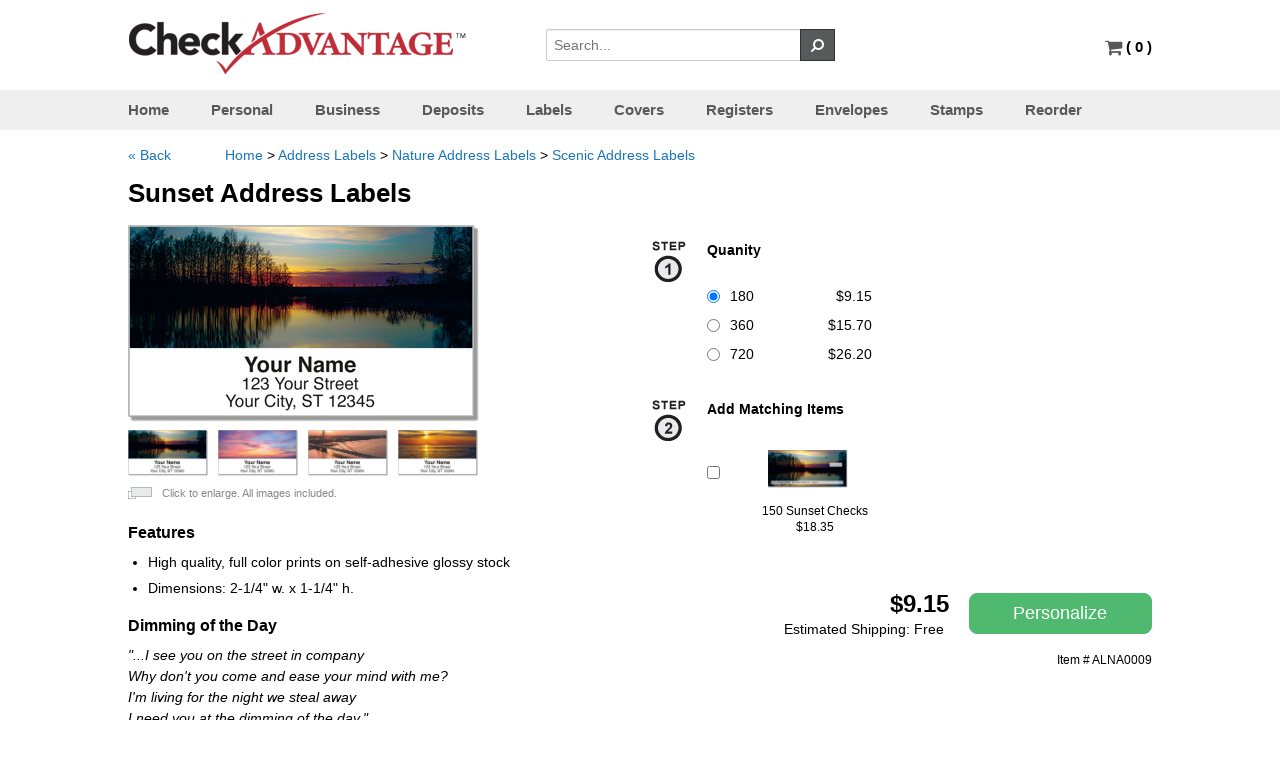

--- FILE ---
content_type: text/html; charset=UTF-8
request_url: https://www.checkadvantage.com/sunset-address-labels
body_size: 10991
content:
<!DOCTYPE html>
<html xmlns="http://www.w3.org/1999/xhtml">
<head>
    <meta content="text/html; charset=UTF-8" http-equiv="content-type" />
    <title>Sunset Address Labels</title>
    <meta name="robots" content="noindex,nofollow">            <meta name="Description" content="Make your letters glow with colorful Sunset Address Labels from Check Advantage.">
    
	<link rel="canonical" href="https://www.checkadvantage.com/sunset-address-labels" />
	
	<meta name="robots" content="noodp,noydir">
	<link rel="shortcut icon" href="https://www.checkadvantage.com/favicon.ico" type="image/x-icon"/>

    <link href="https://www.checkadvantage.com/gocart/themes/default/assets/css/43a74db1094e8f032a0c973e91f83f33.css" type="text/css" rel="stylesheet" />
        
    
    <script type="text/javascript" src="https://www.checkadvantage.com/gocart/themes/default/assets/js/68231a1eede8aa9afee35c75e2804c8f.js"></script>
    
    
        <script>
        $.ajaxSetup ({
            // Disable caching of AJAX responses
            cache: false
        });
        // load the cart qty via ajax in order to appropriately show the right count
        // when customers use the back button.
        $(document).ready(function(){
            $('#cartQty').load('/cart/cart_qty');
        })
    </script>

    	<!-- BEGIN: Google Analytics -->
        <script async src="https://www.googletagmanager.com/gtag/js?id=UA-159536-2"></script>
        <script async src="https://www.googletagmanager.com/gtag/js?id=G-9TH2R36V79"></script>
        <script>
            window.dataLayer = window.dataLayer || [];
            function gtag(){dataLayer.push(arguments);}
            gtag('js', new Date());
			gtag('config', 'UA-159536-2');      // Universal Analytics property.
			gtag('config', 'G-9TH2R36V79');    // Google Analytics 4 property.
		</script>

	    <!-- Ecommerce tracking -->
	    	<!-- END: Google Analytics -->
	
    <!-- BEGIN NetworkSolutions Seal -->
    <script language="JavaScript" src="https://seal.networksolutions.com/siteseal/javascript/siteseal.js" type="text/javascript"></script>
    <!-- END NetworkSolutions Seal -->

    <!-- BEGIN Share-A-Sale/Awin -->
		    <script>
	        var shareasaleSSCID=shareasaleGetParameterByName("sscid");function shareasaleSetCookie(e,a,r,s,t){if(e&&a){var o,n=s?"; path="+s:"",i=t?"; domain="+t:"",l="";r&&((o=new Date).setTime(o.getTime()+r),l="; expires="+o.toUTCString()),document.cookie=e+"="+a+l+n+i}}function shareasaleGetParameterByName(e,a){a||(a=window.location.href),e=e.replace(/[\[\]]/g,"\\$&");var r=new RegExp("[?&]"+e+"(=([^&#]*)|&|#|$)").exec(a);return r?r[2]?decodeURIComponent(r[2].replace(/\+/g," ")):"":null}shareasaleSSCID&&shareasaleSetCookie("shareasaleSSCID",shareasaleSSCID,94670778e4,"/");
	    </script>
	    <!-- END Share-A-Sale/Awin -->

    <!-- BEGIN Meta Pixel -->
            <script>
            !function(f,b,e,v,n,t,s){if(f.fbq)return;n=f.fbq=function(){n.callMethod?n.callMethod.apply(n,arguments):n.queue.push(arguments)};if(!f._fbq)f._fbq=n;n.push=n;n.loaded=!0;n.version='2.0';n.queue=[];t=b.createElement(e);t.async=!0;t.src=v;s=b.getElementsByTagName(e)[0];s.parentNode.insertBefore(t,s)}(window,document,'script','https://connect.facebook.net/en_US/fbevents.js');fbq('init','1024562661010958');fbq('track','PageView');
        </script>
        <noscript>
            <img height="1" width="1" style="display:none" src="https://www.facebook.com/tr?id=1024562661010958&ev=PageView&noscript=1" />
        </noscript>
        <!-- END Meta Pixel-->

    <!-- BEGIN reCAPTCHA -->
    <script src="https://www.google.com/recaptcha/enterprise.js" async defer></script>
    <!-- END reCAPTCHA -->
</head>

<body>

<div class="stickyFooterWrap">
            <div class="headcontainer">

    <div class="header">
        <div class="logo">
            <a class="brand" style="float:left;" href="https://www.checkadvantage.com/"><img src="https://www.checkadvantage.com/gocart/themes/default/assets/img/logo.png" alt="Checkadvantage" style="" class=""></a>
            <div class="security collapse"><img src="https://www.checkadvantage.com/gocart/themes/default/assets/img/checkoutsecureity.gif" alt="Secured by Norton" style="" class=""></div>
            <div class="searchbar">
                <form action="/cart/search" method="get" class="search">
                <div class="input-append">
                    <input type="text" style="display: inline-block" placeholder="Search..." name="q">
                    <button class="btn grey" style="border-radius:0;" type="submit"><i class="icon-search icon-flip-horizontal"></i></button>
                </div>
                </form>
            </div>
        </div>
            <div id="chatbox" class="right" style="padding-right:0;">			
                <!-- Hiding Live Chat feature (2023-08-10)
				<a rel="nofollow" href="https://livechat.boldchat.com/aid/8739764979792088505/bc.chat?resize=true&amp;cbdid=764368186109428666&amp;wdid=1103758241492903342&amp;vr=&amp;vn=&amp;vi=&amp;ve=&amp;vp=&amp;iq=&amp;curl=" target="_blank" onclick="window.open((window.pageViewer &amp;&amp; pageViewer.link || function(link){return link;})(this.href + (this.href.indexOf('?')>=0 ? '&amp;' : '?') + 'url=' + escape(document.location.href)), 'Chat8509753481499781143', 'toolbar=0,scrollbars=1,location=0,statusbar=0,menubar=0,resizable=1,width=640,height=480');return false;">
				  <script language="JavaScript" type="text/javascript"> var bccbId = Math.random(); document.write(unescape('%3Cimg alt="Live chat by BoldChat" src="' + (('https:' == document.location.protocol) ? 'https:' : 'http:') + '//cbi.boldchat.com/aid/8739764979792088505/bc.cbi?cbdid=764368186109428666&amp;wdid=1103758241492903342" border="0" id=' + bccbId + ' /%3E')); var bccb = {id: bccbId, bdid: '764368186109428666', rdid: null, type: 'chat'}; var _bcvma = _bcvma || []; if(window.pageViewer && pageViewer.addButton) pageViewer.addButton(button); else _bcvma.push(['addButton', bccb]);</script>
				</a>
				 
				&nbsp;<span class="divider">&nbsp;&nbsp;<strong>|</strong>&nbsp;&nbsp;</span>
                -->
                <a class="carticon" rel="nofollow" href="https://www.checkadvantage.com/cart/view_cart" title="Go to Cart"><i class="icon-shopping-cart icon-large" style="color:rgb(88, 89, 91);"></i>                    <span id="cartQty" style="font-weight:bold; font-size:15px;"></span>
                </a>
            </div>
    </div>
        </div>
    <hr class="hr collapse" style="clear:both">
        <div class="navbg">
        <div class="headcontainer white">
            <ul id="mega-menu-9" class="mega-menu">
                <li class="current"><a rel="nofollow" href="https://www.checkadvantage.com/">Home</a></li>
				<li><a href="https://www.checkadvantage.com/personal-checks">Personal</a></li>
                <li><a href="https://www.checkadvantage.com/business-checks">Business</a></li>
                <li><a rel="nofollow" href="https://www.checkadvantage.com/deposit-slips">Deposits</a></li>
                <li><a rel="nofollow" href="https://www.checkadvantage.com/address-labels">Labels</a></li>
                <li><a rel="nofollow" href="https://www.checkadvantage.com/checkbook-covers">Covers</a></li>
                <li><a rel="nofollow" href="https://www.checkadvantage.com/check-registers">Registers</a></li>
                <li><a rel="nofollow" href="https://www.checkadvantage.com/check-envelopes">Envelopes</a></li>
                <li><a rel="nofollow" href="https://www.checkadvantage.com/stamps">Stamps</a></li>
                <li><a rel="nofollow" href="https://www.checkadvantage.com/reorders">Reorder</a></li>
            </ul>
        </div>
        </div>

    
    
    
        <div class="container">
<div class="content" itemscope itemtype="http://schema.org/Product">

<style type="text/css" scoped>
.prev_helvetica {
	font-family: 'helvetica';
}
.prev_brush {
	font-family: 'Brush Script W01';
}
.prev_zapf {
	font-family: 'ITCZapfChanceryW01-Roma';
}
.prev_brauhaus {
	font-family: 'Bauhaus W01 Medium';
}
.prev_slacker {
	font-family: 'SackersGothicW01-Square';
}
.prev_oldenglish {
	font-family: 'EngraversOldEnglishMTW0';
}
.pad {
	padding: 5px;
}
#show_logos{
	width:0px;
	display:none;
}
fieldset {
	margin-bottom:20px;
}

#personalization_overlay{
	display:none;
}
.affix {
           position: fixed;
         }
.personalization_wrapper {
	float: left;
	width:48%;
	margin-right:10px;
	height:100%;
}

.personalization_buttons {

}

.personalization_form {
	
}

.preview_div {
	float:left;
	width:50%;
}

.preview_img {
	border: 1px solid #000000;
	background-color:#cccccc;
	height: 400px;
	width: 570px;
}

label {
    display: block;
    font-weight: normal;
    margin-bottom: 5px;
	padding-top:8px;
}
</style>

<script type="text/javascript">
// keep track of which options are selected and applied to the price of the product;
var base_price = 0.00;
var options_price = base_price;
var options_tracked = {};
var storedHash;
var matching_price = 0;
var total_price = 0;

	$(function()
	{
		// Hash tag tracking 
		if ("onhashchange" in window) { // event supported?
		    window.onhashchange = function () {
		        hashChanged(window.location.hash);
		    }
		}
		else { // event not supported:
		    var storedHash = window.location.hash;
		    window.setInterval(function () {
		        if (window.location.hash != storedHash) {
		            storedHash = window.location.hash;
		            hashChanged(storedHash);
		        }
		    }, 100);
		}


		
		// initial hash check
		hashChanged(window.location.hash);

			
		//$('.preview').affix({offset:{ top:0 }});
		
		// Options selection, update price

        $('.optcolor').change(function() {
			if(typeof $(this).data('name') != 'undefined')
			{
				if($(this).data('name').indexOf('Color')!==-1)
				{
					$('#'+$(this).attr('id') +' option').each(function() {
						if($(this).is(':selected')) {
                            setImage($(this).data('imgabr'));
                            
							//$('#primary-img').html('<a href="//deayg7b9ey4sj.cloudfront.net/images/alna0009/alna0009-'+$(this).data('imgabr').toLowerCase()+'-lg.jpg" class="image-link"><img class="responsiveImage" src="//deayg7b9ey4sj.cloudfront.net/images/alna0009/alna0009-'+$(this).data('imgabr').toLowerCase()+'-md.jpg"/></a>');

                            //Init popup
                            //$('.image-link').magnificPopup({type:'image'});

						}
					});
				}
			}
		});
        $('.optcolor').each(function() {
            if(typeof $(this).data('name') != 'undefined')
            {
                if($(this).data('name').indexOf('Color')!==-1)
                {
                    $('#'+$(this).attr('id') +' option').each(function() {
                        if($(this).is(':selected')) {

                            setImage($(this).data('imgabr'));
                            //$('#primary-img').html('<a href="//deayg7b9ey4sj.cloudfront.net/images/alna0009/alna0009-'+$(this).data('imgabr').toLowerCase()+'-lg.jpg" class="image-link"><img class="responsiveImage" src="//deayg7b9ey4sj.cloudfront.net/images/alna0009/alna0009-'+$(this).data('imgabr').toLowerCase()+'-md.jpg"/></a>');

                            //Init popup
                            //$('.image-link').magnificPopup({type:'image'});

                        }
                    });
                }
            }
        });

        function setImage(uri)
        {
            $('#primary-img > img').attr('src', '//deayg7b9ey4sj.cloudfront.net/images/alna0009/alna0009-'+uri.toLowerCase()+'-md.jpg');
        }
        $('.optprice').change(function() {
            set_option_price($(this));
            update_ship_cost();
        });

        $('.addl_items').change(function() {

            if(this.checked)
            {
                matching_price += Number($(this).data('price'));
            } else
            {
                matching_price -= Number($(this).data('price'));
            }

            total_price = options_price + matching_price;

            $('.product_price').html('$'+ (total_price.toFixed(2)));
        });

        $('.addl_items').each(function() {

            if(this.checked)
            {
                matching_price += Number($(this).data('price'));
            }

            total_price = options_price + matching_price;

            $('.product_price').html('$'+ (total_price.toFixed(2)));
        });

		// Initial options scan for default or returning values
		
		$('.optprice').each(function() {
			set_option_price($(this));

			/*
			if(typeof $(this).data('name') != 'undefined')
			{

				if($(this).data('name').indexOf('Color')!==-1)
				{
					$('#'+$(this).attr('id') +' option').each(function() { 
						if($(this).is(':selected')) {
						
							$('#primary-img').html('<a href="//deayg7b9ey4sj.cloudfront.net/images/alna0009/alna0009-'+$(this).data('imgabr').toLowerCase()+'-lg.jpg" class="image-link"><img class="responsiveImage" src="//deayg7b9ey4sj.cloudfront.net/images/alna0009/alna0009-'+$(this).data('imgabr').toLowerCase()+'-md.jpg" alt=""/></a>');

                            //Init popup
                            $('.image-link').magnificPopup({type:'image'});
							
						}
					});
				}
			}
			*/
		});

		update_ship_cost();
		
	});

	function update_ship_cost()
	{
		$.post('https://www.checkadvantage.com/cart/get_shipping_cost', 
				{
					productid: 4396,
					ipc: $('input:radio:checked.optprice').val()
				},
				function(cost) {
					$('.est_ship').html(cost);
				});
	}

	function hashChanged(hash)
	{
		if(hash.indexOf('#personalize') >= 0) {
			$('#product_basic').hide();
            $('.thumb_previews').hide();
            $('.featured').hide();
            $('.description').hide();
			$('#personalization_overlay').show();
			$('#recently_viewed').hide();
            $('#bcBackBtn').click(function()
            {
                cancel_customize();
                return false;
            });
            $(document).scrollTop(0);
		} else {
			$('#product_basic').show();
            $('.thumb_previews').show();
            $('.featured').show();
            $('.description').show();
			$('#personalization_overlay').hide();
			$('#recently_viewed').show();
            $('#bcBackBtn').unbind();
            $(document).scrollTop(0);
		}
	}

	function set_option_price(target) {
		if(target.data('quantity'))
		{
			if(Number(target.val())>0) 
			{
				if(typeof options_tracked[target.data('optionid')] != 'undefined')
				{
					options_price -= options_tracked[target.data('optionid')];
				}

				ipc_price = Number($('#ipc_price').data('price')) * Number($('#quantity').val());

				// set the price
				options_price += ipc_price;
		
				// track the change
				options_tracked[target.data('optionid')] = ipc_price;
			}
		}
		// Check for a value in text options (hidden for text-type option that is set under the hood)
		else if(target.attr('type')=='text' || target.attr('type')=='textarea' || target.attr('type')=='hidden')
		{
			if($.trim(target.val())!='' && typeof options_tracked[target.data('optionid')]=='undefined') {
		
				// set the price
				options_price += Number(target.data('price'));
		
				// track the change
				options_tracked[target.data('optionid')] = Number(target.data('price'));
			} else if(target.val()=='' && typeof options_tracked[target.data('optionid')] != 'undefined') {
				
				options_price -= options_tracked[target.data('optionid')];
				delete options_tracked[target.data('optionid')];
				
			}
		}
		else if(target.prop('type')=='select-one') 
		{
			var something_selected = false;
			$('#'+target.attr('id') +' option').each(function() { 
				if($(this).is(':selected')) {
					if($(this).val()!='') {
						something_selected = true;
						options_price += Number($(this).data('price'));
						options_tracked[$(this).data('optionid')] = Number($(this).data('price'));
					}	
				}
			});
	
			if(!something_selected) 
			{
				if(typeof options_tracked[target.data('optionid')] != 'undefined')
				{
					options_price -= options_tracked[target.data('optionid')];
					delete options_tracked[target.data('optionid')];
				}
			}
		}
		else if(target.prop('type')=='checkbox')
		{
			if(typeof options_tracked[target.data('optionid')] == 'undefined')
			{
				options_tracked[target.data('optionid')] = {};
			}

			if(target.is(':checked'))
			{
				options_price += Number(target.data('price'));
				options_tracked[target.data('optionid')][target.data('valueid')] = Number(target.data('price'));
			} else if(typeof options_tracked[target.data('optionid')][target.data('valueid')] != 'undefined')
				{
					options_price -= options_tracked[target.data('optionid')][target.data('valueid')];
					delete options_tracked[target.data('optionid')][target.data('valueid')];
				}
		}
		else if(target.prop('type')=='radio')
		{
			if(!target.is(':checked')) {
				return;
			}
			
			//undo previous price change
			if(typeof options_tracked[target.data('optionid')] !='undefined')
			{
				options_price -= options_tracked[target.data('optionid')];
			}
			
			options_price += Number(target.data('price'));
			options_tracked[target.data('optionid')] = Number(target.data('price'));
		}

        total_price = options_price + matching_price;

		$('.product_price').html('$'+ total_price.toFixed(2));

        //Start EZShield
        if("address_label" == "personal")
        {
            function calcez($valueid){
                //target.data('valueid')
                if($valueid=='ipcv0' || $valueid=='ipcv3')
                {
                    var ezprice = 7.95;
                }
                if($valueid=='ipcv1' || $valueid=='ipcv4')
                {
                    var ezprice = 9.90;
                }
                if($valueid=='ipcv2' || $valueid=='ipcv5')
                {
                    var ezprice = 13.80;
                }
                return ezprice;
            }
            $( document ).ready(function() {
                var ezprice = calcez(target.data('valueid'));
                if(typeof ezprice == 'undefined') return;
                $('.ezshield').html('$'+ ezprice.toFixed(2));
                $('#ezshield').attr('data-ezprice',ezprice);
                $('#ezshield').val(ezprice.toFixed(2));
            });
            $(".optprice").click(function(){
                var optgroup = $( "input:checked" ).val();
                var ezprice = calcez(optgroup);
                if(typeof ezprice == 'undefined') return;
                $('.ezshield').html('$'+ ezprice.toFixed(2));
                $('#ezshield').attr('data-ezprice',ezprice);
                $('#ezshield').val(ezprice.toFixed(2));
            })
        }
        else if("address_label" == "business")
        {
            var ezshield = options_price + ((target.data('qty')*0.02)+9.95);
            var ezprice = ((target.data('qty')*0.02)+9.95);
            if(target.data('qty')>0)
            {
                $('.ezshield').html('$'+ ezprice.toFixed(2));
                $('#ezshield').attr('data-ezprice',ezprice);
                $('#ezshield').val(ezprice.toFixed(2));
            }
        }
        //End EZShield
	}


	function customize()
	{
		window.location.hash = 'personalize';
	}

	function cancel_customize()
	{
		window.location.hash = '';
	}
	
	function add_to_bundle(id)
	{
		$('#product_form').attr('action', 'cart/kit');
		$('#bundle_id').val(id);
		$('#product_form').submit();
	}

	function show_addl_prices()
	{  
		$('.hiddenprice').show();
		$('#hidden_prices_link').hide();
	}
</script>
    <div class="row">
        <div class="span12">
            
            <ul class="breadcrumb">
                                
                <li style="padding-right:50px;"><a id="bcBackBtn" rel="nofollow" href="https://www.checkadvantage.com/scenic-address-labels">&laquo; Back</a></li>
                
                <li><a rel="nofollow" href="https://www.checkadvantage.com/">Home</a></li>
                                        <li class="divider">></li> <li><a rel="nofollow" href="https://www.checkadvantage.com/address-labels">Address Labels</a></li>
                                            <li class="divider">></li> <li><a rel="nofollow" href="https://www.checkadvantage.com/nature-address-labels">Nature Address Labels</a></li>
                                            <li class="divider">></li> <li><a rel="nofollow" href="https://www.checkadvantage.com/scenic-address-labels">Scenic Address Labels</a></li>
                                </ul>
        </div>
    </div>
<form action="https://www.checkadvantage.com/cart/add_to_cart" class="form-horizontal" id="product_form" method="post" accept-charset="utf-8">    <input type="hidden" name="bundle_id" id="bundle_id" value=""/>
    <input type="hidden" name="price_code" value="CPAL"/>
    <input type="hidden" name="product_sku" value="ALNA0009"/>

    
    
    <h1 itemprop="name">Sunset Address Labels</h1>
    <div class="span3">
    	<div class="thumb_previews">
    		<div id="primary-img" style="cursor:pointer;">
    			<img itemprop="image" class="lightbox-trigger" src="//deayg7b9ey4sj.cloudfront.net/images/alna0009/alna0009-a-md.jpg"  alt="Sunset Address Labels"/>
    		</div>

    		    		        		<div class="row" id="additional-product-thumbnails">
        			<div class="span3 product-images">
        				                            <img alt="" class="thumbview lightbox-trigger" onmouseover="$('#primary-img>img').attr('src', $(this).attr('src'));" src="//deayg7b9ey4sj.cloudfront.net/images/alna0009/alna0009-a-md.jpg"/>
                                                    <img alt="" class="thumbview lightbox-trigger" onmouseover="$('#primary-img>img').attr('src', $(this).attr('src'));" src="//deayg7b9ey4sj.cloudfront.net/images/alna0009/alna0009-b-md.jpg"/>
                                                    <img alt="" class="thumbview lightbox-trigger" onmouseover="$('#primary-img>img').attr('src', $(this).attr('src'));" src="//deayg7b9ey4sj.cloudfront.net/images/alna0009/alna0009-c-md.jpg"/>
                                                    <img alt="" class="thumbview lightbox-trigger" onmouseover="$('#primary-img>img').attr('src', $(this).attr('src'));" src="//deayg7b9ey4sj.cloudfront.net/images/alna0009/alna0009-d-md.jpg"/>
                                			</div>
        		</div>
                        <img src="https://www.checkadvantage.com/gocart/themes/default/assets/img/popimage.gif" alt="Click to zoom" style="margin-right: 6px;vertical-align: middle;" class="">			
			<small>Click to enlarge. All images included.</small>			
    	</div>

			<div class="featured"><h2>Features</h2>
        	<ul>
 <li>High quality, full color prints on self-adhesive glossy stock</li>
 <li>Dimensions: 2-1/4" w. x 1-1/4" h.</li>
</ul>        </div>
        <div class="description" itemprop="description" style="min-height: 235px;"><h2>Dimming of the Day</h2>

<blockquote><em> "...I see you on the street in company<br />
Why don't you come and ease your mind with me?<br />
I'm living for the night we steal away<br />
I need you at the dimming of the day."<br /><br />
     --Richard Thompson, "Dimming of the Day," 1975</em></blockquote><p><br /><br />
Designed with the hopeless romantic in mind, our beautiful Sunset Address Labels speak to the sense of peace that comes when you settle in for the evening with the one you love. <br /><br /> 
Now, CheckAdvantage makes it easy to add a touch of romance to all your letters. Sunset Address Labels feature stunning photos of the richly scattered hues you see as the sun sinks to the horizon.<br /><br /> 
Also available in Sunset Personal Checks, this stunning photographic series will help you feel at one with nature every time you prepare the mail. Order yours today!</p></div>
    </div>
	
	<div style="float:right;width:500px;margin-left:15px;">
		<div id="product_basic">
			<div class="row">
				<div class="span8">
					<div class="product-cart-form">
						<input type="hidden" name="cartkey" value="" />
						<input type="hidden" name="id" value="4396"/>
						<fieldset>
                        
														<div class="control-group">

									
													                                            
    											<div class="controls" style="margin-bottom:15px;">
                                                        <div class="step1">
                                                        	<img src="https://www.checkadvantage.com/gocart/themes/default/assets/img/step1.gif" alt="Step 1" style="" class="">                                                        </div>
                                                        <div style="margin-left:40px;">
                                                        	<!--  <label style="margin-left:15px;width:500px;font-weight:bold">Choose a Quantity:</label> -->
        													                                                                                                                                            <div class="price-heading hiddenprice" style="margin-bottom:10px;">Quanity                                                                            <div id="col_ipcv0"></div>&nbsp;&nbsp;
                                                                                														
            														
            													<label class="radio hiddenprice" style="height:16px; line-height:12px;width:100%;cursor:pointer;">
																	            														<input  checked="checked" class="optprice" type="radio" name="option[ipc]" value="ipcv0" data-qty="180" data-optionid="ipc" data-valueid="ipcv0" data-price="9.15" style="float:left; margin-right:10px; margin-top:0px;cursor:pointer;"/>
            														180            														<span class="pull-right" style="padding-right:50px;">$9.15</span>
            													</label>
            												
            													<label class="radio hiddenprice" style="height:16px; line-height:12px;width:100%;cursor:pointer;">
																	            														<input  class="optprice" type="radio" name="option[ipc]" value="ipcv1" data-qty="360" data-optionid="ipc" data-valueid="ipcv1" data-price="15.7" style="float:left; margin-right:10px; margin-top:0px;cursor:pointer;"/>
            														360            														<span class="pull-right" style="padding-right:50px;">$15.70</span>
            													</label>
            												
            													<label class="radio hiddenprice" style="height:16px; line-height:12px;width:100%;cursor:pointer;">
																	            														<input  class="optprice" type="radio" name="option[ipc]" value="ipcv2" data-qty="720" data-optionid="ipc" data-valueid="ipcv2" data-price="26.2" style="float:left; margin-right:10px; margin-top:0px;cursor:pointer;"/>
            														720            														<span class="pull-right" style="padding-right:50px;">$26.20</span>
            													</label>
            												                                                    
                                                    </div></div>

                                                    
                                                        										    </div>

                                            </div>
                                            <div class="clear"></div>
                                        </div>
																																		
                        


                        
                                                    <div class="step1"><img src="https://www.checkadvantage.com/gocart/themes/default/assets/img/step2.gif" alt="Step 2" style="" class="">                            </div>

                            <div style="margin-left:40px;margin-top:0;">
                                <strong style="margin-left:15px;">Add Matching Items</strong>    
                                <div class="related_products" style="margin-top:15px">
                                                                            
                                        <label class="addproduct">
                                            <table><tr><td style="vertical-align:middle">
                                                                                            <input style="float: left;margin-right: 8px;cursor:pointer;" type="checkbox" name="addl_items[]" class="addl_items" data-price="18.35" value="1600" />
                                                                                        </td>
                                            <td style="vertical-align:middle">
                                                <img alt="" style="width:80px;margin-left:40px;cursor:pointer;" src="//deayg7b9ey4sj.cloudfront.net/images/cpna0009/cpna0009-a-sm.jpg" alt="Sunset Checks"/>                                            </td>
                                            </tr>
                                            </table>
                                            <h5 style="margin-top:5px;">
                                                150 Sunset Checks                                                <br>
                                                <div style="padding-top: 5px;">$18.35</div>
                                            </h5>

                                            <div>
                                            </div>
                                                                                    </label>
                                                                        <br class="clear"/>
                                </div>
                            </div>

                                                                            <div class="control-group right">
                                <div class="controls">
                                                                        	                                    		<button style="float:right" class="btn green input-lg" onclick="customize()" type="button">Personalize</button>
                                    		<div class="price_container" style="float:right;margin-right:10px"> 
                                                                                            <span id="pprice" class="product_price">$0.00</span>
                                                                                        <br/><span class="shipping_price" style="line-height:22px;margin-right:15px">Estimated Shipping: <span class="est_ship">Free</span></span>
                                        	</div>
                                    	                                                                    </div>
                            </div>
                        
                            <div class="row">
                                <div class="span2 right sku-pricing" style="font-size:0.85em;">
                                                                            <div itemprop="mpn" style="margin-bottom:10px;">Item # ALNA0009</div>
                                                                    </div>
                                                            </div>
    					</fieldset>

						<span itemprop="offers" itemscope itemtype="http://schema.org/Offer">
							<meta itemprop="priceCurrency" content="USD" />
							<meta itemprop="price" content="9.15" />
							<link itemprop="itemCondition" href="http://schema.org/NewCondition"/>
							<link itemprop="availability" href="http://schema.org/InStock"/>
						</span>
    				</div>
    			</div>
    		</div>
    	</div>
    </div>
            <div id="personalization_overlay">
            <div class="row">
                
<div class="span6 personalization_form">
	<input type="hidden" name="pzl[type]" value="address_label"/>
    <div class="emailcol">
        <fieldset>
        <input type="hidden" id="prospect" name="prospect" value="Personal" />
                        <div class="control-group" id="personal_name">
                    <label class="control-label" style="margin-left:52px;">Email</label>
                    <div class="controls">
                        <input tabindex="1" type="text" name="pzl[personal][email]" id="email" class="input-xlarge personal_email" placeholder="Required" value="" autocomplete="off"/>
                        <p style="font-size: 12px;margin-left: 199px;position: relative;text-align: left;top: -10px;" class="help-block">Required for confirmation emails.</p>
                        <div class="help-inline"></div>
                    </div>
                </div>
                    </fieldset>
    </div>

	<!-- Personal Info Section -->
    <div id="wrap">
        <div class="col1">
            <div class="step1">
                <img src="https://www.checkadvantage.com/gocart/themes/default/assets/img/step1.gif" alt="Step 1" style="" class="">            </div>
            <div class="imprint_block">
	<fieldset>
		<legend>Address Information</legend>
        <table class="personalizeForm">
            <tr><td style="padding-right:28px;">Line 1</td>
            <td><input tabindex="2" type="text" id="line1" name="pzl[personal][line1]" placeholder="Required" class="input-xlarge personal_line1" maxlength="40" autocomplete="off" value=""/></td></tr>

            <tr><td>Line 2</td>
            <td><input tabindex="3" type="text" id="line2" name="pzl[personal][line2]" class="input-xlarge" maxlength="40" autocomplete="off" value=""/></td></tr>

            <tr><td>Line 3</td>
            <td><input tabindex="4" type="text" id="line3" name="pzl[personal][line3]" class="input-xlarge" maxlength="40" autocomplete="off" value=""/></td></tr>
        </table>
		
	</fieldset>
	</div>
        </div>
        <div class="col2">
            <div class="step1">
                <img src="https://www.checkadvantage.com/gocart/themes/default/assets/img/step2.gif" alt="Step 2" style="" class="">            </div>
            <div class="imprint_block">
	<fieldset>
	<legend>Custom Font $2.95</legend>
        <div class="cust_fonts" style="padding-bottom: 20px;"><br/>
            <div class="control-group">
                <label class="prev_helvetica radio"><input type="radio" name="pzl[personal][font]" value="Helvetica" checked="checked" id="hel" class="personal_font optprice" data-optionid="pzl-font" data-price="0"  />                    <img src="https://www.checkadvantage.com/gocart/themes/default/assets/img/helvetica.png" alt="Helvetica (Free)" style="vertical-align:middle" class=""></label>
            </div>
            <div class="control-group" >
                <label class="prev_brush radio"><input type="radio" name="pzl[personal][font]" value="Brush Script" id="script" class="personal_font optprice" data-optionid="pzl-font" data-price="2.95"  />                    <img src="https://www.checkadvantage.com/gocart/themes/default/assets/img/brushscript.png" alt="Brush Script" style="vertical-align:middle" class=""></label>
            </div>
            <div class="control-group" >
                <label class="prev_zapf radio"><input type="radio" name="pzl[personal][font]" value="Zapf Chancery" id="zapf" class="personal_font optprice" data-optionid="pzl-font" data-price="2.95"  />                    <img src="https://www.checkadvantage.com/gocart/themes/default/assets/img/zapfchancery.png" alt="Zapf Chancery" style="vertical-align:middle" class=""></label>
            </div>
            <div class="control-group" >
                <label class="prev_bauhaus radio"><input type="radio" name="pzl[personal][font]" value="Bauhaus" id="bauhaus" class="personal_font optprice" data-optionid="pzl-font" data-price="2.95"  />                    <img src="https://www.checkadvantage.com/gocart/themes/default/assets/img/bauhaus.png" alt="Bauhaus" style="vertical-align:middle" class=""></label>
            </div>
            <div class="control-group">
                <label class="prev_slacker radio"><input type="radio" name="pzl[personal][font]" value="Sackers Square" id="sackers" class="personal_font optprice" data-optionid="pzl-font" data-price="2.95"  />                    <img src="https://www.checkadvantage.com/gocart/themes/default/assets/img/sackerssquare.png" alt="Sackers Square" style="vertical-align:middle" class=""></label>
            </div>
            <div class="control-group">
                <label class="prev_oldenglish radio"><input type="radio" name="pzl[personal][font]" value="Old English" id="old" class="personal_font optprice" data-optionid="pzl-font" data-price="2.95"  />                    <img src="https://www.checkadvantage.com/gocart/themes/default/assets/img/oldenglish.png" alt="Old English" style="vertical-align:middle" class=""></label>
            </div>

            <br class="clear" />
        </div>
        </div>
            </div>
        <br class="clear" />
        <div class="span6">

                <div id="preview" class="address_label_preview">
                    <div class="line1"></div>
                    <div class="line2"></div>
                    <div class="line3"></div>
                </div>

        </div>
</div>
</div>
    <br class="clear" />
<style>
    #preview{margin:0 auto;width:850px}
    .address_label_preview{
        background: url('//deayg7b9ey4sj.cloudfront.net/images/alna0009/alna0009-a-pv.jpg') no-repeat;
        background-size:850px 481px;
        height:481px;
        width: 850px;
        text-align: center;
    }
    .line1{
        padding-top:320px;
    }
    .line2{
        padding-top:8px;
    }
    .line3{
        padding-top:8px;
    }
    .cust_fonts label{
        width:200px;
    }
</style>
<script>

    function sendisoft()
    {
        email = $('#email').val();
        prospect = $('#prospect').val();
        slug = window.location.origin+window.location.pathname+'#personalize';
            $.ajax({
                url: 'https://www.checkadvantage.com/infusionsoft',
                type: 'POST',
                data: 'email='+email + '&prospect='+prospect+'&slug='+slug,
//                data: { email: myemail, prospect: 'Business'},
                success: function(data) {
                    //called when successful hide this when live
//                $('#response').html(data);
//                    $('#isoftid').val(data);
                },
                error: function(e) {
                    //called when there is an error
                    console.log(e.message);
                }
            });
    }

    $(document).ready(function() {


        $("#email").blur(function(){
            sendisoft(); 
        });

        if($('#email').val().length > 0)
        {
            sendisoft();
        }

        $(".personal_font").click(function(){
            var font = $(".personal_font:radio:checked").val();
        })
        var url = 'https://www.checkadvantage.com/imagemaker?text=';

        function createImage(text,size,font,bold,symb1,symb2){
              text = encodeURIComponent(text);
            if($('#fonts :radio:checked').val()){
                var font = $('#fonts :radio:checked').val();
            }
            return '<img src="'+url+symb1+text+symb2+'&size='+size+'&rotate=0&font='+font+'&b='+bold+'" />';
        }

        $('#zapf').click(function(){
            $('.line1').html(createImage($('#line1').val(),26,'Zapf Chancery','N','',''));
            $('.line2').html(createImage($('#line2').val(),26,'Zapf Chancery','N','',''));
            $('.line3').html(createImage($('#line3').val(),26,'Zapf Chancery','N','',''));
        })
        $('#old').click(function(){
            $('.line1').html(createImage($('#line1').val(),26,'Old English','N','',''));
            $('.line2').html(createImage($('#line2').val(),26,'Old English','N','',''));
            $('.line3').html(createImage($('#line3').val(),26,'Old English','N','',''));
        })
        $('#sackers').click(function(){
            $('.line1').html(createImage($('#line1').val(),26,'Sackers Square','N','',''));
            $('.line2').html(createImage($('#line2').val(),26,'Sackers Square','N','',''));
            $('.line3').html(createImage($('#line3').val(),26,'Sackers Square','N','',''));
        })
        $('#bauhaus').click(function(){
            $('.line1').html(createImage($('#line1').val(),26,'Bauhaus','N','',''));
            $('.line2').html(createImage($('#line2').val(),26,'Bauhaus','N','',''));
            $('.line3').html(createImage($('#line3').val(),26,'Bauhaus','N','',''));
        })
        $('#script').click(function(){
            $('.line1').html(createImage($('#line1').val(),26,'Brush Script','N','',''));
            $('.line2').html(createImage($('#line2').val(),26,'Brush Script','N','',''));
            $('.line3').html(createImage($('#line3').val(),26,'Brush Script','N','',''));
        })
        $('#hel').click(function(){
            $('.line1').html(createImage($('#line1').val(),26,'Helvetica','N','',''));
            $('.line2').html(createImage($('#line2').val(),26,'Helvetica','N','',''));
            $('.line3').html(createImage($('#line3').val(),26,'Helvetica','N','',''));
        })

        $('#line1').keyup(function () {
            var font = $(".personal_font:radio:checked").val();
            $('.line1').html(createImage(this.value,26,font,'N','',''));
        });

        if( $('#line1').val().length>0 ){
            var font = $(".personal_font:radio:checked").val();
            $('.line1').html(createImage($('#line1').val(),26,font,'N','',''));
        }

        $('#line2').keyup(function () {
            var font = $(".personal_font:radio:checked").val();
            $('.line2').html(createImage(this.value,26,font,'N','',''));
        });

        if( $('#line2').val().length>0 ){
            var font = $(".personal_font:radio:checked").val();
            $('.line2').html(createImage($('#line2').val(),26,font,'N','',''));
        }

        $('#line3').keyup(function () {
            var font = $(".personal_font:radio:checked").val();
            $('.line3').html(createImage(this.value,26,font,'N','',''));
        });

        if( $('#line3').val().length>0 ){
            var font = $(".personal_font:radio:checked").val();
            $('.line3').html(createImage($('#line3').val(),26,font,'N','',''));
        }
    });
</script>

            </div>
            <div class="personalization_buttons span5 right">
                                    <span id="ppprice" class="product_price"></span> <button class="btn green input-lg" type="submit" value="submit">Add to Cart</button><br />
                	<a style="cursor: pointer;" onclick="cancel_customize()"> Cancel</a>
                            </div>
        </div>
    
</form>
<br class="clear">

<div id="recentContainer"></div>
<script>
$('#recentContainer').load('/cart/recently_viewed/4396');
</script>

    </div>

<script type="text/javascript">
    if($('.optcolor').length > 0)
    {
        $('#additional-product-thumbnails').remove(); // remove thumbnails for products that have the color dropdown
    }

    /* This is for items that have side and top tear*/
    function shift_to_product(uri)
    {
        window.location = uri+'#'+$('#product_form').serialize();
    }
    // check the hashtag for the product shift information
    if(window.location.hash.substr(1).length > 0 && window.location.hash.indexOf('#personalize') <= -1)
    {
        var params = window.location.hash.substr(1).split('&');
        $.each(params, function(index, value){
            var field = value.split('=');
            if($('input[name="'+decodeURIComponent(field[0])+'"]').length > 0)
            {
                if($('input[name="'+decodeURIComponent(field[0])+'"]').attr('type') == 'radio' || $('input[name="'+decodeURIComponent(field[0])+'"]').attr('type') == 'checkbox')
                {
                    $('input[value="'+decodeURIComponent(field[1])+'"]').attr('checked', true);
                }
            }
        });

        window.location.hash = '';
    }

    $(document).ready()
    {
        setTimeout(function(){
            $('#primary-img').css('min-height',$('#primary-img>img').height()); // i know this looks strange but what it does is makes the height hard set to it's current variable height.
            //$('.thumb_previews').height($('.thumb_previews').height()); // i know this looks strange but what it does is makes the height hard set to it's current variable height.
        },2000);

        $('.lightbox-trigger').magnificPopup({
            items: [
                            {
                    src: 'https://deayg7b9ey4sj.cloudfront.net/images/alna0009/alna0009-a-lg.jpg'
                }
            ,                {
                    src: 'https://deayg7b9ey4sj.cloudfront.net/images/alna0009/alna0009-b-lg.jpg'
                }
            ,                {
                    src: 'https://deayg7b9ey4sj.cloudfront.net/images/alna0009/alna0009-c-lg.jpg'
                }
            ,                {
                    src: 'https://deayg7b9ey4sj.cloudfront.net/images/alna0009/alna0009-d-lg.jpg'
                }
                          
            ],
                        gallery: {
              enabled: true,
			  navigateByImgClick: true,
			  preload: [0,1] // Will preload 0 - before current, and 1 after the current image
            },
                        type: 'image'
        });
    }
</script>
</div></div>
<br class="clear"/>

<div style="margin-bottom:15px;"></div>

<div class="push"></div> </div> 
<div class="footer">
    <div class="container">
        <div class="row" style="min-height: 133px;">
            <div class="span1"><h4>Company</h4>
                <ul class="nav nav-list" style="padding-left: 0;">
                    <li><a rel="nofollow" href="https://www.checkadvantage.com/about-us">About Us</a></li>
                    <li><a rel="nofollow" href="https://www.checkadvantage.com/contact-us">Contact Us</a></li>
                    <li><a rel="nofollow" href="https://www.checkadvantage.com/faq">FAQs</a></li>
                    <li><a rel="nofollow" href="https://www.checkadvantage.com/affiliate-program">Affiliate Program</a></li>
                </ul>

            </div>
            <div class="span1"><h4>Shop</h4>
                <ul class="nav nav-list" style="padding-left: 0;">
                    <li><a href="https://www.checkadvantage.com/free-shipping">Free Shipping</a></li>
                    <li><a rel="nofollow" href="https://www.checkadvantage.com/order-cheap-personal-checks-online">Cheap Checks</a></li>
                </ul>
            </div>
            <div class="span1"><h4>Policies</h4>
                <ul class="nav nav-list" style="padding-left: 0;">
                    <li><a rel="nofollow" href="https://www.checkadvantage.com/shipping-info">Shipping Info</a></li>
                    <li><a rel="nofollow" href="https://www.checkadvantage.com/privacy-policy">Privacy</a></li>
                    <li><a rel="nofollow" href="https://www.checkadvantage.com/verify">Security</a></li>
                    <li><a rel="nofollow" href="https://www.checkadvantage.com/terms-and-conditions">Terms & Conditions</a></li>
                </ul>
            </div>
        </div>
        <div class="span24 text-left" style="text-transform: none;font-size: 12px;">&copy; 2001-2026 CheckAdvantage&reg;, LLC &nbsp;&nbsp;&nbsp;|&nbsp;&nbsp;&nbsp; 1801 Lawrence Drive &nbsp;&nbsp;&nbsp;|&nbsp;&nbsp;&nbsp; Post Office Box 5816 &nbsp;&nbsp;&nbsp;|&nbsp;&nbsp;&nbsp; De Pere, WI 54115 &nbsp;&nbsp;&nbsp;|&nbsp;&nbsp;&nbsp; 888-657-9758 &nbsp;&nbsp;&nbsp;|&nbsp;&nbsp;&nbsp; sales@checkadvantage.com</div>

    </div>
</div>



<!-- START "accessiBe" accessWidget for ADA compliance -->
<!-- <script> 
    (function(){ var s = document.createElement('script'); var h = document.querySelector('head') || document.body; s.src = 'https://acsbapp.com/apps/app/dist/js/app.js'; s.async = true; s.onload = function(){ acsbJS.init({ statementLink : '', footerHtml : '', hideMobile : false, hideTrigger : false, disableBgProcess : false, language : 'en', position : 'right', leadColor : '#B23539', triggerColor : '#B23539', triggerRadius : '50%', triggerPositionX : 'right', triggerPositionY : 'bottom', triggerIcon : 'people', triggerSize : 'bottom', triggerOffsetX : 20, triggerOffsetY : 20, mobile : { triggerSize : 'small', triggerPositionX : 'right', triggerPositionY : 'bottom', triggerOffsetX : 10, triggerOffsetY : 10, triggerRadius : '20' } }); }; h.appendChild(s); })(); 
</script> -->
<!-- END "accessiBe" accessWidget for ADA compliance -->

</body>
</html>

--- FILE ---
content_type: text/css
request_url: https://www.checkadvantage.com/gocart/themes/default/assets/css/43a74db1094e8f032a0c973e91f83f33.css
body_size: 12073
content:
html, body, div, span, applet, object, iframe,h1, h2, h3, h4, h5, h6, p, blockquote, pre,a, abbr, acronym, address, big, cite, code,del, dfn, em, img, ins, kbd, q, s, samp,small, strike, strong, sub, sup, tt, var,b, u, i, center,dl, dt, dd, ol, ul, li,fieldset, form, label, legend,table, caption, tbody, tfoot, thead, tr, th, td,article, aside, canvas, details, embed,figure, figcaption, footer, header, hgroup,menu, nav, output, ruby, section, summary,time, mark, audio, video {margin:0;padding:0;border:0;font-size:100%;font:inherit;}article, aside, details, figcaption, figure,footer, header, hgroup, menu, nav, section {display:block;}body {line-height:1;}ol, ul {list-style:none;}blockquote, q {quotes:none;}blockquote:before, blockquote:after,q:before, q:after {content:'';content:none;}table {border-collapse:collapse;border-spacing:0;}body{margin:0;padding:0;font-family:Arial, Helvetica, sans-serif;}html, body {height:100% !important;min-width:1024px;}.stickyFooterWrap {min-height:100%;height:auto !important;height:100%;margin:0 auto -170px; }.push {height:170px; }.footer {height:170px;padding-top:10px !important;}.admin-panel {margin:0 auto;position:relative;width:1024px;}.container{width:1024px;margin:0 auto;}.headcontainer{width:1024px;margin:0 auto;}.header{height:90px;}.content{margin:15px 0;}.brand img{padding-top:10px;}.logo{width:754px;float:left;}.span{width:100%;float:left;}.security{float:left;margin-top:13px;margin-left:175px;}.searchbar {float:left;margin-top:29px;margin-left:80px;}.span1{width:166px;float:left;}.span2{width:424px;float:left;margin-top:10px;}.span3{width:506px;float:left;}.span4{width:600px;float:left;}.span5 {float:left;padding-left:40px;width:798px;}.catalog {border-left:1px solid #DDDDDD;}.col1{float:left;width:500px;}.col2 {float:left;margin-left:64px;width:441px;}.emailcol {margin-top:-20px;width:457px;}.imprint_block{margin-left:52px;margin-top:0;width:407px;}i[id*='indicator']{cursor:pointer;font-size:16px;}a[id*=tt_]{font-size:10px;color:#3B97D3;font-weight:bold;text-decoration:none;}a:hover[id*=tt_]{color:#3B97D3;text-decoration:none;}.tear-options{width:215px;margin-left:15px;}.addproduct{height:90px;float:left;padding-left:15px;width:215px;}.product_price{font-size:24px;margin-right:10px;font-weight:bold;}.row{margin-bottom:15px;}.pad-left{padding-left:43px;}.category{margin-top:10px;}.related_products label{min-height:145px;}.thumb {float:left;margin-bottom:20px;margin-right:44px;min-height:20px;width:166px;text-align:center;}.thumb:last-child{margin-right:0px;}.lastthumb{margin-right:0;}.thumb a{ text-decoration:none;}.thumb img{max-width:250px;}.thumblast {float:left;margin-bottom:20px;margin-right:0px;min-height:76px;width:166px;text-align:center;}.thumblast a {text-decoration:none;}.thumbnail {float:left;padding-right:38px;width:166px;}.thumbnaillast {float:left;padding-right:0px;width:166px;}.thumbview:first-child{width:80px;margin-left:0px;cursor:pointer;}.thumbview{width:80px;margin-left:6px;cursor:pointer;}.navbg{background-color:#EFEFEF;}.navbar{width:184px;float:left;}.navbar > UL{padding:10px;}.navbar > UL > LI:first-child {line-height:16px;margin-top:0;padding-top:0;}.navbar > UL > LI a{color:#58585A;text-decoration:none;}.navbar > UL > LI {list-style-type:none;margin-left:0px;}.navbar > UL > LI > UL > LI{list-style-type:none;margin-left:0px;}.navbar > UL > LI a:hover{color:#8c8c8c;text-decoration:underline;}.nav-title {color:#58595B;font-size:16px;font-weight:bold;line-height:16px;padding:0 10px 10px 0;}.price-heading {float:left;padding-left:15px;width:215px;font-weight:bold;}.step1{float:left;}legend {border-bottom:1px solid #CCCCCC;font-weight:bold;margin:0 0 10px;width:100%;padding:0 0 5px;}.featured{margin-top:10px;}.chktype-featured{margin-left:55px;}.toptear{float:left;}.sidetear{float:left;margin-left:20px;}.description{margin-top:0;margin-bottom:0;}.right {float:right;text-align:right;}#submitBtn{margin-top:20px;}#chatbox {background-color:#FFFFFF;color:#000000;margin-top:28px;padding:8px;}#chatbox a{text-decoration:none;font-weight:normal;color:#000000;}#chatbox a:hover{text-decoration:none;font-weight:normal;}#chatbox.stick {position:fixed;right:0;top:-6px;z-index:10000;}#preview.stick {position:fixed;top:37px;}#chatbox img{vertical-align:middle;}.clear {clear:both;}.hr{margin-top:0px;}.needhelp {font-size:12px;font-weight:bold;margin-top:20px;}.needhelp a {text-decoration:none;}.vbottom{vertical-align:bottom;}.footer {background-color:#EFEFEF;color:#7E8083;font-size:14px;text-transform:uppercase;}.footer-bottom{background-color:#000;color:#fff;padding:6px 0;text-transform:none;font-weight:normal;text-align:center;}.footer h4{margin:0 0 -0.6em;font-weight:bold;}.footer ul li a{color:#7E8083;text-transform:none;font-size:14px;line-height:18px;}.footer {}.footer p {margin-bottom:0;color:#555;}.footer a {text-decoration:none;}.alert {padding:1.0em;margin:1.5em 0;border-radius:2px;border:1px solid rgb(210,210,210);background-color:rgb(230,230,230);}.alert strong {display:block;color:inherit !important;}.alert>*:last-child {margin-bottom:0;}.alert .close {line-height:20px;position:relative;right:0px;top:0px;}div.help-inline{color:red;margin-bottom:15px;}div.help-block{color:red;margin-bottom:15px;margin-left:164px;}button.close {background:none repeat scroll 0 0 rgba(0, 0, 0, 0);border:0 none;cursor:pointer;padding:0;}.close {color:#000000;float:right;font-size:20px;font-weight:bold;line-height:20px;opacity:0.2;text-shadow:0 1px 0 #FFFFFF;text-decoration:none;}.yellow {background-color:rgb(255,250,125) !important;border-color:rgb(235,230,105) !important;color:rgb(85,85,0) !important;}.orange {background-color:rgb(255, 160, 0) !important;color:#fff !important;border-color:rgb(235, 140, 0) !important;}.blue {background-color:rgb(0, 120, 230) !important;color:#fff !important;border-color:rgb(0, 100, 210) !important;}.green {background-color:rgb(79, 186, 111) !important;color:#fff !important;border-color:rgb(79, 186, 111) !important;padding:0.5em 2.5em !important;}.red {background-color:rgb(232, 76, 60) !important;color:#fff !important;border-color:rgb(232, 76, 60) !important;padding:0.5em 2.5em !important;}.black {background-color:rgb(80, 80, 80) !important;color:#fff !important;border-color:rgb(50, 50, 50) !important;}.grey {background-color:rgb(88, 89, 91) !important;color:#fff !important;border-color:rgb(50, 50, 50) !important;border-radius:0 !importnat;}.hpbutton {background-color:rgb(79, 186, 111) !important;color:#fff !important;border-color:rgb(79, 186, 111) !important;padding:0.5em 1.5em !important;}.breadcrumb {list-style:none;-webkit-border-radius:4px;-moz-border-radius:4px;border-radius:4px;margin:0 0 20px;}.breadcrumb>li {display:inline;text-shadow:0 1px 0 #fff;zoom:1;margin-left:0px !important;}.breadcrumb>li>.divider {color:#ccc;padding:0 5px;}.pagination {padding:5px 0px;text-align:center;}.pagination ul li{display:inline;}.pagination a, .pagination strong{display:inline-block;list-style-type:none;margin:0px;padding:4px 12px;margin:2px;border-radius:50px;background-color:#ccc;-webkit-box-shadow: 0px 1px 0px 0px rgba(255, 255, 255, 1);box-shadow: 0px 1px 0px 0px rgba(255, 255, 255, 1);border-top:1px solid #bbb;text-transform:uppercase;font-size:12px;text-decoration:none;color:#fff;-webkit-transition:all .3s ease-in-out;-moz-transition:all .3s ease-in-out;-o-transition:all .3s ease-in-out;transition:all .3s ease-in-out;}.pagination strong {background-color:rgb(0, 120, 230) !important;color:#fff !important;border-color:rgb(0, 100, 210) !important;}.pagination a:hover {background-color:#aaa;border-top:1px solid #999;}.collapse{display:none;}article{clear:both;}#ship_date{padding:6px 0 17px 0}#arrival_date{padding:6px 0;}td{padding-top:7px;padding-bottom:7px;}table.personalizeForm {width:100%;}table.personalizeForm tr td:first-child {padding-right:15px;width:120px;}table.personalizeForm tr td {vertical-align:middle;position:relative;white-space:nowrap;}table.personalizeForm tr td input[type="text"] {margin:0px !important;}.promo-container div {padding:10px 0px;}.promo-container div:first-child {text-align:right;font-size:12px;}.promoform {display:none;font-size:13px;}.promoform input {width:130px !important;float:left;margin:0px !important;}.promoform button {float:right;font-size:14px;margin:0px;}#current_promotional_codes {font-size:13px;text-align:right;clear:both;}#open-popup {display:inline-block;font-size:12px;float:right;clear:both;color:#ccc;margin-top:15px;}.promo-added {padding:6px;text-align:center;font-weight:bold;background-color:#f3d267;color:#58595b;}.input-append, .input-prepend {display:inline-block;margin-bottom:10px;white-space:nowrap;vertical-align:middle;}input .searchbtn{display:inline-block;}.input-append .add-on, .input-append .btn, .input-append .btn-group {margin-left:-6px;}.btn, button, input[type="submit"], input[type="button"], input[type="reset"] {-moz-user-select:none;background-color:#E6E6E6;border:1px solid #D2D2D2;border-radius:8px;color:rgba(0, 0, 0, 0.8);cursor:pointer;display:inline-block;font-size:1em;line-height:normal;padding:0.5em 0.7em;text-align:center;text-decoration:none;transition:box-shadow 0.1s linear 0s;white-space:nowrap;}.btn::-moz-focus-inner, button::-moz-focus-inner, input[type="submit"]::-moz-focus-inner, input[type="button"]::-moz-focus-inner {border:0 none;padding:0;}button:focus, input[type="submit"]:focus, input[type="button"]:focus, input[type="reset"]:focus, button:hover, input[type="submit"]:hover, input[type="button"]:hover, input[type="reset"]:hover, .btn-hover, .btn:hover, .btn:focus {background-image:linear-gradient(rgba(0, 0, 0, 0), rgba(0, 0, 0, 0) 40%, rgba(0, 0, 0, 0.15));outline:0 none;}button:active, input[type="submit"]:active, input[type="button"]:active, input[type="reset"]:active, .btn-active, .btn:active {box-shadow:0 0 0 1px rgba(0, 0, 0, 0.15) inset, 0 0 6px rgba(0, 0, 0, 0.15) inset;}button:disabled, input[type="submit"]:disabled, input[type="button"]:disabled, input[type="reset"]:disabled, .btn[disabled], .btn-disabled, .btn-disabled:hover, .btn-disabled:focus, .btn-disabled:active {background-image:none;border:medium none;box-shadow:none;cursor:not-allowed;opacity:0.4;}.btn-hidden {display:none;}.btn-group {display:table;margin-bottom:15px;width:100%;}.btn-group > * {display:table-cell !important;}.btn-group > .priority {width:100%;}.btn-group > * > * {display:block;}.btn-group > *, .btn-group > * > * {border-radius:0 !important;border-right-width:0;margin:0 !important;vertical-align:middle;}.btn-group > *:first-child, .btn-group > *:first-child > * {border-bottom-left-radius:2px !important;border-top-left-radius:2px !important;}.btn-group > *:last-child, .btn-group > *:last-child > * {border-bottom-right-radius:2px !important;border-left-width:1px;border-top-right-radius:2px !important;}label {display:inline-block;font-weight:normal;margin-bottom:5px;}label.checklist, label.radiolist {font-weight:normal;line-height:1.4em;margin-bottom:15px;}input[type="radio"], input[type="checkbox"] {line-height:normal;margin:2px 0 0;}input[type="file"] {display:block;}input[type="file"]:focus, input[type="radio"]:focus, input[type="checkbox"]:focus {outline:thin dotted #333333;outline-offset:-2px;}input:not([type="radio"]):not([type="checkbox"]), textarea {color:#555555;display:block;font-size:1em;line-height:normal;margin-bottom:15px;padding:0.5em 1em;transition:border-color 0.15s ease-in-out 0s, box-shadow 0.15s ease-in-out 0s;}input[type="radio"]{display:inline;}input:not([type="button"]):not([type="submit"]):not([type="reset"]):not([type="checkbox"]):not([type="radio"]):not([type="range"]), textarea, select {background-color:#FFFFFF;border:1px solid #CCCCCC;border-radius:2px;box-shadow:0 1px 1px rgba(0, 0, 0, 0.075) inset;color:#555555;display:block;font-size:1em;line-height:normal;margin-bottom:15px;padding:0.5em .5em;transition:border-color 0.15s ease-in-out 0s, box-shadow 0.15s ease-in-out 0s;width:240px;}input:focus:not([type="button"]):not([type="submit"]):not([type="reset"]):not([type="checkbox"]):not([type="radio"]), select:focus, textarea:focus {border-color:#66AFE9;box-shadow:0 1px 1px rgba(0, 0, 0, 0.075) inset, 0 0 8px rgba(102, 175, 233, 0.6);outline:0 none;}input[type="range"] {width:100%;}@media (-webkit-min-device-pixel-ratio:0) {select[size], select[multiple], select[multiple][size] {background-image:none;padding-right:3px;}select:not([multiple]) {background-image:url("[data-uri]");background-position:right center;background-repeat:no-repeat;padding-right:25px;}}input[disabled]:not([type="button"]):not([type="submit"]):not([type="reset"]):not([type="checkbox"]):not([type="radio"]), input[readonly]:not([type="button"]):not([type="submit"]):not([type="reset"]):not([type="checkbox"]):not([type="radio"]), fieldset[disabled] input:not([type="button"]):not([type="submit"]):not([type="reset"]):not([type="checkbox"]):not([type="radio"]) {background-color:#EEEEEE;cursor:default;}textarea {height:auto;}div.icon-input {position:relative;}div.icon-input input[type="text"] {padding-right:2.5em !important;}div.icon-input a, div.icon-input button, div.icon-input input[type="submit"], div.icon-input input[type="button"] {background:none repeat scroll 0 0 rgba(0, 0, 0, 0) !important;border:0 none;font-size:inherit !important;padding:0.5em 0 !important;position:absolute;right:0.75em;top:0;}.input-xs {font-size:70% !important;}.input-sm {font-size:85% !important;}.input-lg {font-size:125% !important;}.input-xl {font-size:150% !important;}label {display:inline-block;margin-bottom:5px;font-weight:normal;float:left;width:148px;}label.radio-label{width:100px;}.short {width:75px !important;float:left;}textarea {height:auto;}input.error{border:1px solid #b82f39 !important;background-color:#f2dede !important;}.error:focus{box-shadow: 0 0 8px rgba(184,47,57, 0.6) !important;}select {width:255px;}div.error,div.alert-error{color:#a94442;background-color:#f2dede;border:1px solid #dca7a7;}select {-webkit-appearance:none;background-color:#fff;}select.error {background-color:#f2dede;border:1px solid #b82f39;}select[multiple],select[size] {height:auto;}select optgroup {font-family:inherit;font-size:inherit;font-style:inherit;}body{ font-size:14px; line-height:1.5em;}.page-header {border-bottom:1px solid #ddd;font-weight:300;font-size:1.3em;padding:0px;margin:0px 0px 1em 0px;}.page-header h1, .page-header h2, .page-header h3, .page-header h4 {font-weight:300;padding:.2em;padding-bottom:.5em;}.page-header small{color:#999;font-size:.6em;}p {margin:0 0 1em;padding:0px;}.text-left {text-align:left;}.text-right {text-align:right;}.text-center {text-align:center;}strong, b {font-weight:bold;}small{color:#86888A;font-size:0.813em;}em {font-style:italic;}h1, h2, h3, h4, h5 {line-height:1em; }h1 {font-size:1.85em;font-weight:bold;margin:0;padding:0 0 0.75em;}h2 {font-size:1.125em;font-weight:bold;margin:0;padding:0.75em 0 0.75em;}h3 { font-size:1.313em; margin:0px; padding:.2em 0; color:#1C75BC;line-height:1.313em;}h4 { font-size:1.125em; margin:0px; padding:0.2em 0 0.6em; line-height:1.313em;}h5 { font-size:0.85em; text-align:center;}hr {height:1px;color:#ddd;background:#ccc;font-size:0;border:0;margin:0 0 10px;}ul.indent>li {display:block;padding-right:5px;padding-left:15px;zoom:1;}a:active, active a {text-decoration:none;color:#1C75BC;}a:link, link a {text-decoration:none;color:#1C75BC;}a:visited, visited a {text-decoration:none;color:#1C75BC;}a:hover, hover a {text-decoration:underline;color:#1C75BC;}.content ul {margin:0 0 0.5em;padding:0px;line-height:1.5em;}.content li{list-style-type:disc;margin-left:20px;margin-bottom:5px;}#menu ul li{list-style-type:none;margin-left:0px;}.mute{text-decoration:none;color:grey;}@font-face{font-family:'FontAwesome';src:url('../font/fontawesome-webfont.eot?v=3.2.1');src:url('../font/fontawesome-webfont.eot?#iefix&v=3.2.1') format('embedded-opentype'),url('../font/fontawesome-webfont.woff?v=3.2.1') format('woff'),url('../font/fontawesome-webfont.ttf?v=3.2.1') format('truetype'),url('../font/fontawesome-webfont.svg#fontawesomeregular?v=3.2.1') format('svg');font-weight:normal;font-style:normal;}[class^="icon-"],[class*=" icon-"]{font-family:FontAwesome;font-weight:normal;font-style:normal;text-decoration:inherit;-webkit-font-smoothing:antialiased;*margin-right:.3em;}[class^="icon-"]:before,[class*=" icon-"]:before{text-decoration:inherit;display:inline-block;speak:none;}.icon-large:before{vertical-align:-10%;font-size:1.3333333333333333em;}a [class^="icon-"],a [class*=" icon-"]{display:inline;}[class^="icon-"].icon-fixed-width,[class*=" icon-"].icon-fixed-width{display:inline-block;width:1.1428571428571428em;text-align:right;padding-right:0.2857142857142857em;}[class^="icon-"].icon-fixed-width.icon-large,[class*=" icon-"].icon-fixed-width.icon-large{width:1.4285714285714286em;}.icons-ul{margin-left:2.142857142857143em;list-style-type:none;}.icons-ul>li{position:relative;}.icons-ul .icon-li{position:absolute;left:-2.142857142857143em;width:2.142857142857143em;text-align:center;line-height:inherit;}[class^="icon-"].hide,[class*=" icon-"].hide{display:none;}.icon-muted{color:#eeeeee;}.icon-light{color:#ffffff;}.icon-dark{color:#333333;}.icon-border{border:solid 1px #eeeeee;padding:.2em .25em .15em;-webkit-border-radius:3px;-moz-border-radius:3px;border-radius:3px;}.icon-2x{font-size:2em;}.icon-2x.icon-border{border-width:2px;-webkit-border-radius:4px;-moz-border-radius:4px;border-radius:4px;}.icon-3x{font-size:3em;}.icon-3x.icon-border{border-width:3px;-webkit-border-radius:5px;-moz-border-radius:5px;border-radius:5px;}.icon-4x{font-size:4em;}.icon-4x.icon-border{border-width:4px;-webkit-border-radius:6px;-moz-border-radius:6px;border-radius:6px;}.icon-5x{font-size:5em;}.icon-5x.icon-border{border-width:5px;-webkit-border-radius:7px;-moz-border-radius:7px;border-radius:7px;}.pull-right{float:right;}.pull-left{float:left;}[class^="icon-"].pull-left,[class*=" icon-"].pull-left{margin-right:.3em;}[class^="icon-"].pull-right,[class*=" icon-"].pull-right{margin-left:.3em;}[class^="icon-"],[class*=" icon-"]{display:inline;width:auto;height:auto;line-height:normal;vertical-align:baseline;background-image:none;background-position:0% 0%;background-repeat:repeat;margin-top:0;}.icon-white,.nav-pills>.active>a>[class^="icon-"],.nav-pills>.active>a>[class*=" icon-"],.nav-list>.active>a>[class^="icon-"],.nav-list>.active>a>[class*=" icon-"],.navbar-inverse .nav>.active>a>[class^="icon-"],.navbar-inverse .nav>.active>a>[class*=" icon-"],.dropdown-menu>li>a:hover>[class^="icon-"],.dropdown-menu>li>a:hover>[class*=" icon-"],.dropdown-menu>.active>a>[class^="icon-"],.dropdown-menu>.active>a>[class*=" icon-"],.dropdown-submenu:hover>a>[class^="icon-"],.dropdown-submenu:hover>a>[class*=" icon-"]{background-image:none;}.btn [class^="icon-"].icon-large,.nav [class^="icon-"].icon-large,.btn [class*=" icon-"].icon-large,.nav [class*=" icon-"].icon-large{line-height:.9em;}.btn [class^="icon-"].icon-spin,.nav [class^="icon-"].icon-spin,.btn [class*=" icon-"].icon-spin,.nav [class*=" icon-"].icon-spin{display:inline-block;}.nav-tabs [class^="icon-"],.nav-pills [class^="icon-"],.nav-tabs [class*=" icon-"],.nav-pills [class*=" icon-"],.nav-tabs [class^="icon-"].icon-large,.nav-pills [class^="icon-"].icon-large,.nav-tabs [class*=" icon-"].icon-large,.nav-pills [class*=" icon-"].icon-large{line-height:.9em;}.btn [class^="icon-"].pull-left.icon-2x,.btn [class*=" icon-"].pull-left.icon-2x,.btn [class^="icon-"].pull-right.icon-2x,.btn [class*=" icon-"].pull-right.icon-2x{margin-top:.18em;}.btn [class^="icon-"].icon-spin.icon-large,.btn [class*=" icon-"].icon-spin.icon-large{line-height:.8em;}.btn.btn-small [class^="icon-"].pull-left.icon-2x,.btn.btn-small [class*=" icon-"].pull-left.icon-2x,.btn.btn-small [class^="icon-"].pull-right.icon-2x,.btn.btn-small [class*=" icon-"].pull-right.icon-2x{margin-top:.25em;}.btn.btn-large [class^="icon-"],.btn.btn-large [class*=" icon-"]{margin-top:0;}.btn.btn-large [class^="icon-"].pull-left.icon-2x,.btn.btn-large [class*=" icon-"].pull-left.icon-2x,.btn.btn-large [class^="icon-"].pull-right.icon-2x,.btn.btn-large [class*=" icon-"].pull-right.icon-2x{margin-top:.05em;}.btn.btn-large [class^="icon-"].pull-left.icon-2x,.btn.btn-large [class*=" icon-"].pull-left.icon-2x{margin-right:.2em;}.btn.btn-large [class^="icon-"].pull-right.icon-2x,.btn.btn-large [class*=" icon-"].pull-right.icon-2x{margin-left:.2em;}.nav-list [class^="icon-"],.nav-list [class*=" icon-"]{line-height:inherit;}.icon-stack{position:relative;display:inline-block;width:2em;height:2em;line-height:2em;vertical-align:-35%;}.icon-stack [class^="icon-"],.icon-stack [class*=" icon-"]{display:block;text-align:center;position:absolute;width:100%;height:100%;font-size:1em;line-height:inherit;*line-height:2em;}.icon-stack .icon-stack-base{font-size:2em;*line-height:1em;}.icon-spin{display:inline-block;-moz-animation:spin 2s infinite linear;-o-animation:spin 2s infinite linear;-webkit-animation:spin 2s infinite linear;animation:spin 2s infinite linear;}a .icon-stack,a .icon-spin{display:inline-block;text-decoration:none;}@-moz-keyframes spin{0%{-moz-transform:rotate(0deg);} 100%{-moz-transform:rotate(359deg);}}@-webkit-keyframes spin{0%{-webkit-transform:rotate(0deg);} 100%{-webkit-transform:rotate(359deg);}}@-o-keyframes spin{0%{-o-transform:rotate(0deg);} 100%{-o-transform:rotate(359deg);}}@-ms-keyframes spin{0%{-ms-transform:rotate(0deg);} 100%{-ms-transform:rotate(359deg);}}@keyframes spin{0%{transform:rotate(0deg);} 100%{transform:rotate(359deg);}}.icon-rotate-90:before{-webkit-transform:rotate(90deg);-moz-transform:rotate(90deg);-ms-transform:rotate(90deg);-o-transform:rotate(90deg);transform:rotate(90deg);filter:progid:DXImageTransform.Microsoft.BasicImage(rotation=1);}.icon-rotate-180:before{-webkit-transform:rotate(180deg);-moz-transform:rotate(180deg);-ms-transform:rotate(180deg);-o-transform:rotate(180deg);transform:rotate(180deg);filter:progid:DXImageTransform.Microsoft.BasicImage(rotation=2);}.icon-rotate-270:before{-webkit-transform:rotate(270deg);-moz-transform:rotate(270deg);-ms-transform:rotate(270deg);-o-transform:rotate(270deg);transform:rotate(270deg);filter:progid:DXImageTransform.Microsoft.BasicImage(rotation=3);}.icon-flip-horizontal:before{-webkit-transform:scale(-1, 1);-moz-transform:scale(-1, 1);-ms-transform:scale(-1, 1);-o-transform:scale(-1, 1);transform:scale(-1, 1);}.icon-flip-vertical:before{-webkit-transform:scale(1, -1);-moz-transform:scale(1, -1);-ms-transform:scale(1, -1);-o-transform:scale(1, -1);transform:scale(1, -1);}a .icon-rotate-90:before,a .icon-rotate-180:before,a .icon-rotate-270:before,a .icon-flip-horizontal:before,a .icon-flip-vertical:before{display:inline-block;}.icon-glass:before{content:"\f000";}.icon-music:before{content:"\f001";}.icon-search:before{content:"\f002";}.icon-envelope-alt:before{content:"\f003";}.icon-heart:before{content:"\f004";}.icon-star:before{content:"\f005";}.icon-star-empty:before{content:"\f006";}.icon-user:before{content:"\f007";}.icon-film:before{content:"\f008";}.icon-th-large:before{content:"\f009";}.icon-th:before{content:"\f00a";}.icon-th-list:before{content:"\f00b";}.icon-ok:before{content:"\f00c";}.icon-remove:before{content:"\f00d";}.icon-zoom-in:before{content:"\f00e";}.icon-zoom-out:before{content:"\f010";}.icon-power-off:before,.icon-off:before{content:"\f011";}.icon-signal:before{content:"\f012";}.icon-gear:before,.icon-cog:before{content:"\f013";}.icon-trash:before{content:"\f014";}.icon-home:before{content:"\f015";}.icon-file-alt:before{content:"\f016";}.icon-time:before{content:"\f017";}.icon-road:before{content:"\f018";}.icon-download-alt:before{content:"\f019";}.icon-download:before{content:"\f01a";}.icon-upload:before{content:"\f01b";}.icon-inbox:before{content:"\f01c";}.icon-play-circle:before{content:"\f01d";}.icon-rotate-right:before,.icon-repeat:before{content:"\f01e";}.icon-refresh:before{content:"\f021";}.icon-list-alt:before{content:"\f022";}.icon-lock:before{content:"\f023";}.icon-flag:before{content:"\f024";}.icon-headphones:before{content:"\f025";}.icon-volume-off:before{content:"\f026";}.icon-volume-down:before{content:"\f027";}.icon-volume-up:before{content:"\f028";}.icon-qrcode:before{content:"\f029";}.icon-barcode:before{content:"\f02a";}.icon-tag:before{content:"\f02b";}.icon-tags:before{content:"\f02c";}.icon-book:before{content:"\f02d";}.icon-bookmark:before{content:"\f02e";}.icon-print:before{content:"\f02f";}.icon-camera:before{content:"\f030";}.icon-font:before{content:"\f031";}.icon-bold:before{content:"\f032";}.icon-italic:before{content:"\f033";}.icon-text-height:before{content:"\f034";}.icon-text-width:before{content:"\f035";}.icon-align-left:before{content:"\f036";}.icon-align-center:before{content:"\f037";}.icon-align-right:before{content:"\f038";}.icon-align-justify:before{content:"\f039";}.icon-list:before{content:"\f03a";}.icon-indent-left:before{content:"\f03b";}.icon-indent-right:before{content:"\f03c";}.icon-facetime-video:before{content:"\f03d";}.icon-picture:before{content:"\f03e";}.icon-pencil:before{content:"\f040";}.icon-map-marker:before{content:"\f041";}.icon-adjust:before{content:"\f042";}.icon-tint:before{content:"\f043";}.icon-edit:before{content:"\f044";}.icon-share:before{content:"\f045";}.icon-check:before{content:"\f046";}.icon-move:before{content:"\f047";}.icon-step-backward:before{content:"\f048";}.icon-fast-backward:before{content:"\f049";}.icon-backward:before{content:"\f04a";}.icon-play:before{content:"\f04b";}.icon-pause:before{content:"\f04c";}.icon-stop:before{content:"\f04d";}.icon-forward:before{content:"\f04e";}.icon-fast-forward:before{content:"\f050";}.icon-step-forward:before{content:"\f051";}.icon-eject:before{content:"\f052";}.icon-chevron-left:before{content:"\f053";}.icon-chevron-right:before{content:"\f054";}.icon-plus-sign:before{content:"\f055";}.icon-minus-sign:before{content:"\f056";}.icon-remove-sign:before{content:"\f057";}.icon-ok-sign:before{content:"\f058";}.icon-question-sign:before{content:"\f059";}.icon-info-sign:before{content:"\f05a";}.icon-screenshot:before{content:"\f05b";}.icon-remove-circle:before{content:"\f05c";}.icon-ok-circle:before{content:"\f05d";}.icon-ban-circle:before{content:"\f05e";}.icon-arrow-left:before{content:"\f060";}.icon-arrow-right:before{content:"\f061";}.icon-arrow-up:before{content:"\f062";}.icon-arrow-down:before{content:"\f063";}.icon-mail-forward:before,.icon-share-alt:before{content:"\f064";}.icon-resize-full:before{content:"\f065";}.icon-resize-small:before{content:"\f066";}.icon-plus:before{content:"\f067";}.icon-minus:before{content:"\f068";}.icon-asterisk:before{content:"\f069";}.icon-exclamation-sign:before{content:"\f06a";}.icon-gift:before{content:"\f06b";}.icon-leaf:before{content:"\f06c";}.icon-fire:before{content:"\f06d";}.icon-eye-open:before{content:"\f06e";}.icon-eye-close:before{content:"\f070";}.icon-warning-sign:before{content:"\f071";}.icon-plane:before{content:"\f072";}.icon-calendar:before{content:"\f073";}.icon-random:before{content:"\f074";}.icon-comment:before{content:"\f075";}.icon-magnet:before{content:"\f076";}.icon-chevron-up:before{content:"\f077";}.icon-chevron-down:before{content:"\f078";}.icon-retweet:before{content:"\f079";}.icon-shopping-cart:before{content:"\f07a";}.icon-folder-close:before{content:"\f07b";}.icon-folder-open:before{content:"\f07c";}.icon-resize-vertical:before{content:"\f07d";}.icon-resize-horizontal:before{content:"\f07e";}.icon-bar-chart:before{content:"\f080";}.icon-twitter-sign:before{content:"\f081";}.icon-facebook-sign:before{content:"\f082";}.icon-camera-retro:before{content:"\f083";}.icon-key:before{content:"\f084";}.icon-gears:before,.icon-cogs:before{content:"\f085";}.icon-comments:before{content:"\f086";}.icon-thumbs-up-alt:before{content:"\f087";}.icon-thumbs-down-alt:before{content:"\f088";}.icon-star-half:before{content:"\f089";}.icon-heart-empty:before{content:"\f08a";}.icon-signout:before{content:"\f08b";}.icon-linkedin-sign:before{content:"\f08c";}.icon-pushpin:before{content:"\f08d";}.icon-external-link:before{content:"\f08e";}.icon-signin:before{content:"\f090";}.icon-trophy:before{content:"\f091";}.icon-github-sign:before{content:"\f092";}.icon-upload-alt:before{content:"\f093";}.icon-lemon:before{content:"\f094";}.icon-phone:before{content:"\f095";}.icon-unchecked:before,.icon-check-empty:before{content:"\f096";}.icon-bookmark-empty:before{content:"\f097";}.icon-phone-sign:before{content:"\f098";}.icon-twitter:before{content:"\f099";}.icon-facebook:before{content:"\f09a";}.icon-github:before{content:"\f09b";}.icon-unlock:before{content:"\f09c";}.icon-credit-card:before{content:"\f09d";}.icon-rss:before{content:"\f09e";}.icon-hdd:before{content:"\f0a0";}.icon-bullhorn:before{content:"\f0a1";}.icon-bell:before{content:"\f0a2";}.icon-certificate:before{content:"\f0a3";}.icon-hand-right:before{content:"\f0a4";}.icon-hand-left:before{content:"\f0a5";}.icon-hand-up:before{content:"\f0a6";}.icon-hand-down:before{content:"\f0a7";}.icon-circle-arrow-left:before{content:"\f0a8";}.icon-circle-arrow-right:before{content:"\f0a9";}.icon-circle-arrow-up:before{content:"\f0aa";}.icon-circle-arrow-down:before{content:"\f0ab";}.icon-globe:before{content:"\f0ac";}.icon-wrench:before{content:"\f0ad";}.icon-tasks:before{content:"\f0ae";}.icon-filter:before{content:"\f0b0";}.icon-briefcase:before{content:"\f0b1";}.icon-fullscreen:before{content:"\f0b2";}.icon-group:before{content:"\f0c0";}.icon-link:before{content:"\f0c1";}.icon-cloud:before{content:"\f0c2";}.icon-beaker:before{content:"\f0c3";}.icon-cut:before{content:"\f0c4";}.icon-copy:before{content:"\f0c5";}.icon-paperclip:before,.icon-paper-clip:before{content:"\f0c6";}.icon-save:before{content:"\f0c7";}.icon-sign-blank:before{content:"\f0c8";}.icon-reorder:before{content:"\f0c9";}.icon-list-ul:before{content:"\f0ca";}.icon-list-ol:before{content:"\f0cb";}.icon-strikethrough:before{content:"\f0cc";}.icon-underline:before{content:"\f0cd";}.icon-table:before{content:"\f0ce";}.icon-magic:before{content:"\f0d0";}.icon-truck:before{content:"\f0d1";}.icon-pinterest:before{content:"\f0d2";}.icon-pinterest-sign:before{content:"\f0d3";}.icon-google-plus-sign:before{content:"\f0d4";}.icon-google-plus:before{content:"\f0d5";}.icon-money:before{content:"\f0d6";}.icon-caret-down:before{content:"\f0d7";}.icon-caret-up:before{content:"\f0d8";}.icon-caret-left:before{content:"\f0d9";}.icon-caret-right:before{content:"\f0da";}.icon-columns:before{content:"\f0db";}.icon-sort:before{content:"\f0dc";}.icon-sort-down:before{content:"\f0dd";}.icon-sort-up:before{content:"\f0de";}.icon-envelope:before{content:"\f0e0";}.icon-linkedin:before{content:"\f0e1";}.icon-rotate-left:before,.icon-undo:before{content:"\f0e2";}.icon-legal:before{content:"\f0e3";}.icon-dashboard:before{content:"\f0e4";}.icon-comment-alt:before{content:"\f0e5";}.icon-comments-alt:before{content:"\f0e6";}.icon-bolt:before{content:"\f0e7";}.icon-sitemap:before{content:"\f0e8";}.icon-umbrella:before{content:"\f0e9";}.icon-paste:before{content:"\f0ea";}.icon-lightbulb:before{content:"\f0eb";}.icon-exchange:before{content:"\f0ec";}.icon-cloud-download:before{content:"\f0ed";}.icon-cloud-upload:before{content:"\f0ee";}.icon-user-md:before{content:"\f0f0";}.icon-stethoscope:before{content:"\f0f1";}.icon-suitcase:before{content:"\f0f2";}.icon-bell-alt:before{content:"\f0f3";}.icon-coffee:before{content:"\f0f4";}.icon-food:before{content:"\f0f5";}.icon-file-text-alt:before{content:"\f0f6";}.icon-building:before{content:"\f0f7";}.icon-hospital:before{content:"\f0f8";}.icon-ambulance:before{content:"\f0f9";}.icon-medkit:before{content:"\f0fa";}.icon-fighter-jet:before{content:"\f0fb";}.icon-beer:before{content:"\f0fc";}.icon-h-sign:before{content:"\f0fd";}.icon-plus-sign-alt:before{content:"\f0fe";}.icon-double-angle-left:before{content:"\f100";}.icon-double-angle-right:before{content:"\f101";}.icon-double-angle-up:before{content:"\f102";}.icon-double-angle-down:before{content:"\f103";}.icon-angle-left:before{content:"\f104";}.icon-angle-right:before{content:"\f105";}.icon-angle-up:before{content:"\f106";}.icon-angle-down:before{content:"\f107";}.icon-desktop:before{content:"\f108";}.icon-laptop:before{content:"\f109";}.icon-tablet:before{content:"\f10a";}.icon-mobile-phone:before{content:"\f10b";}.icon-circle-blank:before{content:"\f10c";}.icon-quote-left:before{content:"\f10d";}.icon-quote-right:before{content:"\f10e";}.icon-spinner:before{content:"\f110";}.icon-circle:before{content:"\f111";}.icon-mail-reply:before,.icon-reply:before{content:"\f112";}.icon-github-alt:before{content:"\f113";}.icon-folder-close-alt:before{content:"\f114";}.icon-folder-open-alt:before{content:"\f115";}.icon-expand-alt:before{content:"\f116";}.icon-collapse-alt:before{content:"\f117";}.icon-smile:before{content:"\f118";}.icon-frown:before{content:"\f119";}.icon-meh:before{content:"\f11a";}.icon-gamepad:before{content:"\f11b";}.icon-keyboard:before{content:"\f11c";}.icon-flag-alt:before{content:"\f11d";}.icon-flag-checkered:before{content:"\f11e";}.icon-terminal:before{content:"\f120";}.icon-code:before{content:"\f121";}.icon-reply-all:before{content:"\f122";}.icon-mail-reply-all:before{content:"\f122";}.icon-star-half-full:before,.icon-star-half-empty:before{content:"\f123";}.icon-location-arrow:before{content:"\f124";}.icon-crop:before{content:"\f125";}.icon-code-fork:before{content:"\f126";}.icon-unlink:before{content:"\f127";}.icon-question:before{content:"\f128";}.icon-info:before{content:"\f129";}.icon-exclamation:before{content:"\f12a";}.icon-superscript:before{content:"\f12b";}.icon-subscript:before{content:"\f12c";}.icon-eraser:before{content:"\f12d";}.icon-puzzle-piece:before{content:"\f12e";}.icon-microphone:before{content:"\f130";}.icon-microphone-off:before{content:"\f131";}.icon-shield:before{content:"\f132";}.icon-calendar-empty:before{content:"\f133";}.icon-fire-extinguisher:before{content:"\f134";}.icon-rocket:before{content:"\f135";}.icon-maxcdn:before{content:"\f136";}.icon-chevron-sign-left:before{content:"\f137";}.icon-chevron-sign-right:before{content:"\f138";}.icon-chevron-sign-up:before{content:"\f139";}.icon-chevron-sign-down:before{content:"\f13a";}.icon-html5:before{content:"\f13b";}.icon-css3:before{content:"\f13c";}.icon-anchor:before{content:"\f13d";}.icon-unlock-alt:before{content:"\f13e";}.icon-bullseye:before{content:"\f140";}.icon-ellipsis-horizontal:before{content:"\f141";}.icon-ellipsis-vertical:before{content:"\f142";}.icon-rss-sign:before{content:"\f143";}.icon-play-sign:before{content:"\f144";}.icon-ticket:before{content:"\f145";}.icon-minus-sign-alt:before{content:"\f146";}.icon-check-minus:before{content:"\f147";}.icon-level-up:before{content:"\f148";}.icon-level-down:before{content:"\f149";}.icon-check-sign:before{content:"\f14a";}.icon-edit-sign:before{content:"\f14b";}.icon-external-link-sign:before{content:"\f14c";}.icon-share-sign:before{content:"\f14d";}.icon-compass:before{content:"\f14e";}.icon-collapse:before{content:"\f150";}.icon-collapse-top:before{content:"\f151";}.icon-expand:before{content:"\f152";}.icon-euro:before,.icon-eur:before{content:"\f153";}.icon-gbp:before{content:"\f154";}.icon-dollar:before,.icon-usd:before{content:"\f155";}.icon-rupee:before,.icon-inr:before{content:"\f156";}.icon-yen:before,.icon-jpy:before{content:"\f157";}.icon-renminbi:before,.icon-cny:before{content:"\f158";}.icon-won:before,.icon-krw:before{content:"\f159";}.icon-bitcoin:before,.icon-btc:before{content:"\f15a";}.icon-file:before{content:"\f15b";}.icon-file-text:before{content:"\f15c";}.icon-sort-by-alphabet:before{content:"\f15d";}.icon-sort-by-alphabet-alt:before{content:"\f15e";}.icon-sort-by-attributes:before{content:"\f160";}.icon-sort-by-attributes-alt:before{content:"\f161";}.icon-sort-by-order:before{content:"\f162";}.icon-sort-by-order-alt:before{content:"\f163";}.icon-thumbs-up:before{content:"\f164";}.icon-thumbs-down:before{content:"\f165";}.icon-youtube-sign:before{content:"\f166";}.icon-youtube:before{content:"\f167";}.icon-xing:before{content:"\f168";}.icon-xing-sign:before{content:"\f169";}.icon-youtube-play:before{content:"\f16a";}.icon-dropbox:before{content:"\f16b";}.icon-stackexchange:before{content:"\f16c";}.icon-instagram:before{content:"\f16d";}.icon-flickr:before{content:"\f16e";}.icon-adn:before{content:"\f170";}.icon-bitbucket:before{content:"\f171";}.icon-bitbucket-sign:before{content:"\f172";}.icon-tumblr:before{content:"\f173";}.icon-tumblr-sign:before{content:"\f174";}.icon-long-arrow-down:before{content:"\f175";}.icon-long-arrow-up:before{content:"\f176";}.icon-long-arrow-left:before{content:"\f177";}.icon-long-arrow-right:before{content:"\f178";}.icon-apple:before{content:"\f179";}.icon-windows:before{content:"\f17a";}.icon-android:before{content:"\f17b";}.icon-linux:before{content:"\f17c";}.icon-dribbble:before{content:"\f17d";}.icon-skype:before{content:"\f17e";}.icon-foursquare:before{content:"\f180";}.icon-trello:before{content:"\f181";}.icon-female:before{content:"\f182";}.icon-male:before{content:"\f183";}.icon-gittip:before{content:"\f184";}.icon-sun:before{content:"\f185";}.icon-moon:before{content:"\f186";}.icon-archive:before{content:"\f187";}.icon-bug:before{content:"\f188";}.icon-vk:before{content:"\f189";}.icon-weibo:before{content:"\f18a";}.icon-renren:before{content:"\f18b";}.mega-menu ul, .mega-menu ul li {list-style:none;}.mega-menu ul {position:relative; padding:0; margin:0;}.mega-menu ul li ul {display:none;}.mega-menu .sub {display:none;}.mega-menu .sub ul {display:block;}.white {font:normal 13px Arial, sans-serif; line-height:16px;}.white ul.mega-menu, .white ul.mega-menu, .white ul.mega-menu li {margin:0; padding:0; border:none;}.white ul.mega-menu {width:100%; height:40px; position:relative;}.white ul.mega-menu li {float:left; margin:0; padding:0; font-size:15px; font-weight:bold; position:relative;}.white ul.mega-menu li a {float:left; display:block; color:#58595B; padding:12px 42px 12px 0px; text-decoration:none;}.white ul.mega-menu li a.dc-mega {position:relative;}.white ul.mega-menu li.mega-hover a, .white ul.mega-menu li a:hover {background-position:100% -40px; color:#C63039; text-shadow:none;}.white ul.mega-menu li.mega-hover a .dc-mega-icon {background-position:0 100%;}.white ul.mega-menu li .sub-container {position:absolute; left:0px;}.white ul.mega-menu li .sub {-webkit-box-shadow:8px 11px 9px -4pxrgba(50, 50, 50, 0.28);-moz-box-shadow: 8px 11px 9px -4pxrgba(50, 50, 50, 0.28);box-shadow:8px 11px 9px -4pxrgba(50, 50, 50, 0.28);padding:20px 20px 20px 10px;background:url("../img/droptop.gif") no-repeat #EFEFEF;}.white ul.mega-menu li .sub-container.mega .sub {padding:20px 0 1px 0;}.white ul.mega-menu li .sub .row {width:100%; overflow:hidden; clear:both;}.white ul.mega-menu li .sub li {list-style:none; float:none; width:175px; font-size:1em; font-weight:normal;}.white ul.mega-menu li .sub li.mega-hdr {margin:0 10px 0 0; float:left;}.white ul.mega-menu li .sub li.mega-hdr.last {margin-right:0;}.white ul.mega-menu li .sub a {background:none; border:none; text-shadow:none; color:#58595B; padding:7px 10px; display:block; float:none; text-decoration:none;}.white ul.mega-menu li .sub li.mega-hdr a.mega-hdr-a {padding:5px 5px 5px 15px; margin-bottom:0px; background:#EFEFEF url(../images/bg_mega_hdr.png) no-repeat 0 0; font-weight:bold; color:#58595B; }.white ul.mega-menu li .sub li.mega-hdr a.mega-hdr-a:hover {color:#C63039; text-shadow:none;}.white ul.mega-menu .sub li.mega-hdr li a {padding:4px 5px 4px 15px; font-weight:normal;}.white ul.mega-menu .sub li.mega-hdr li a:hover {color:#C63039;}.white ul.mega-menu .sub ul li {padding-right:0;}.white ul.mega-menu li .sub-container.non-mega .sub {padding:20px 20px 20px 0;}.white ul.mega-menu li .sub-container.non-mega li {padding:0; width:190px; margin:0;}.white ul.mega-menu li .sub-container.non-mega li a {padding:7px 5px 7px 22px; background:url(../images/arrow_off.png) no-repeat 7px 10px;}.white ul.mega-menu li .sub-container.non-mega li a:hover {color:#C63039; background:#efefef url(../images/arrow_on.png) no-repeat 7px 10px;}.mfp-bg {top:0;left:0;width:100%;height:100%;z-index:502;overflow:hidden;position:fixed;background:#0b0b0b;opacity:0.8;filter:alpha(opacity=80); }.mfp-wrap {top:0;left:0;width:100%;height:100%;z-index:503;position:fixed;outline:none !important;-webkit-backface-visibility:hidden; }.mfp-container {height:100%;text-align:center;position:absolute;width:980px;left:50%;margin-left:-490px;top:0;padding:0 8px;-webkit-box-sizing:border-box;-moz-box-sizing:border-box;box-sizing:border-box; }.mfp-container:before {content:'';display:inline-block;height:100%;vertical-align:middle; }.mfp-align-top .mfp-container:before {display:none; }.mfp-content {position:relative;display:inline-block;vertical-align:middle;margin:0 auto;text-align:left;z-index:505; }.mfp-inline-holder .mfp-content,.mfp-ajax-holder .mfp-content {width:100%;cursor:auto; }.mfp-ajax-cur {cursor:progress; }.mfp-zoom-out-cur,.mfp-zoom-out-cur .mfp-image-holder .mfp-close { }.mfp-zoom {cursor:pointer;cursor:-webkit-zoom-in;cursor:-moz-zoom-in;cursor:zoom-in; }.mfp-auto-cursor .mfp-content {cursor:auto; }.mfp-close,.mfp-arrow,.mfp-preloader,.mfp-counter {-webkit-user-select:none;-moz-user-select:none;user-select:none; }.mfp-loading.mfp-figure {display:none; }.mfp-hide {display:none !important; }.mfp-preloader {color:#cccccc;position:absolute;top:50%;width:auto;text-align:center;margin-top:-0.8em;left:8px;right:8px;z-index:504; }.mfp-preloader a {color:#cccccc; }.mfp-preloader a:hover {color:white; }.mfp-s-ready .mfp-preloader {display:none; }.mfp-s-error .mfp-content {display:none; }button.mfp-close,button.mfp-arrow {overflow:visible;cursor:pointer;background:transparent;border:0;-webkit-appearance:none;display:block;padding:0;z-index:506; }button::-moz-focus-inner {padding:0;border:0; }.mfp-close {width:74px;height:44px;line-height:44px;position:absolute;right:0;top:0;text-decoration:none;text-align:center;opacity:0.65;padding:0 0 18px 10px;color:#1C75BC;font-style:normal;font-size:16px;cursor:pointer;font-family:Arial, Baskerville, monospace; }.mfp-close:hover, .mfp-close:focus {opacity:1; }.mfp-close:active {top:1px; }.mfp-close-btn-in .mfp-close {}.mfp-image-holder .mfp-close,.mfp-iframe-holder .mfp-close {text-align:right;width:100%;padding-right:10px;}.mfp-counter {position:absolute;top:0;right:0;color:#cccccc;font-size:12px;line-height:18px; }.mfp-arrow {position:absolute;top:0;opacity:0.65;margin:0;top:50%;margin-top:-55px;padding:0;width:90px;height:110px;-webkit-tap-highlight-color:rgba(0, 0, 0, 0); }.mfp-arrow:active {margin-top:-54px; }.mfp-arrow:hover,.mfp-arrow:focus {opacity:1; }.mfp-arrow:before, .mfp-arrow:after,.mfp-arrow .mfp-b,.mfp-arrow .mfp-a {content:'';display:block;width:0;height:0;position:absolute;left:0;top:0;margin-top:35px;margin-left:35px;border:solid transparent; }.mfp-arrow:after,.mfp-arrow .mfp-a {opacity:0.8;border-top-width:12px;border-bottom-width:12px;top:8px; }.mfp-arrow:before,.mfp-arrow .mfp-b {border-top-width:20px;border-bottom-width:20px; }.mfp-arrow-left {left:0; }.mfp-arrow-left:after,.mfp-arrow-left .mfp-a {border-right:12px solid #000;left:5px; }.mfp-arrow-left:before,.mfp-arrow-left .mfp-b {border-right:20px solid #FFF; }.mfp-arrow-right {right:0; }.mfp-arrow-right:after,.mfp-arrow-right .mfp-a {border-left:12px solid #000;left:3px; }.mfp-arrow-right:before,.mfp-arrow-right .mfp-b {border-left:20px solid #FFF; }.mfp-iframe-holder {padding-top:40px;padding-bottom:40px; }.mfp-iframe-holder .mfp-content {line-height:0;width:100%;max-width:900px; }.mfp-iframe-scaler {width:100%;height:0;overflow:hidden;padding-top:56.25%; }.mfp-iframe-scaler iframe {position:absolute;top:-3px;left:0;width:100%;height:100%;box-shadow:0 0 8px rgba(0, 0, 0, 0.6);background:black; }.mfp-iframe-holder .mfp-close {top:-43px; }img.mfp-img {width:auto;max-width:100%;height:auto;display:block;line-height:0;-webkit-box-sizing:border-box;-moz-box-sizing:border-box;box-sizing:border-box;padding:40px 0 40px;margin:0 auto; }.mfp-figure:after {content:'';position:absolute;left:0;top:40px;bottom:40px;display:block;right:0;width:auto;height:auto;z-index:-1;box-shadow:0 0 8px rgba(0, 0, 0, 0.6); }.mfp-figure {line-height:0;background-color:#fff;}.mfp-bottom-bar {margin-top:-36px;position:absolute;top:100%;left:0;width:100%;cursor:auto; }.mfp-title {text-align:left;line-height:18px;color:#f3f3f3;word-break:break-word;padding-right:36px; }.mfp-figure small {color:#bdbdbd;display:block;font-size:12px;line-height:14px; }.mfp-image-holder .mfp-content {max-width:100%; }.mfp-gallery .mfp-image-holder .mfp-figure {cursor:pointer; }@media screen and (max-width:800px) and (orientation:landscape), screen and (max-height:300px) {.mfp-img-mobile .mfp-image-holder {padding-left:0;padding-right:0; }.mfp-img-mobile img.mfp-img {padding:0; }.mfp-img-mobile .mfp-figure:after {top:0;bottom:0; }.mfp-img-mobile .mfp-bottom-bar {background:rgba(0, 0, 0, 0.6);bottom:0;margin:0;top:auto;padding:3px 5px;position:fixed;-webkit-box-sizing:border-box;-moz-box-sizing:border-box;box-sizing:border-box; }.mfp-img-mobile .mfp-bottom-bar:empty {padding:0; }.mfp-img-mobile .mfp-counter {right:5px;top:3px; }.mfp-img-mobile .mfp-close {top:0;right:0;width:35px;height:35px;line-height:35px;background:rgba(0, 0, 0, 0.6);position:fixed;text-align:center;padding:0; }.mfp-img-mobile .mfp-figure small {display:inline;margin-left:5px; } }@media all and (max-width:800px) {.mfp-arrow {-webkit-transform:scale(0.75);transform:scale(0.75); }.mfp-arrow-left {-webkit-transform-origin:0;transform-origin:0; }.mfp-arrow-right {-webkit-transform-origin:100%;transform-origin:100%; }.mfp-container {padding-left:6px;padding-right:6px; } }.mfp-ie7 .mfp-img {padding:0; }.mfp-ie7 .mfp-bottom-bar {width:600px;left:50%;margin-left:-300px;margin-top:5px;padding-bottom:5px; }.mfp-ie7 .mfp-container {padding:0; }.mfp-ie7 .mfp-content {padding-top:44px; }.mfp-ie7 .mfp-close {top:0;right:0;padding-top:0; }.ui-helper-hidden {display:none;}.ui-helper-hidden-accessible {border:0;clip:rect(0 0 0 0);height:1px;margin:-1px;overflow:hidden;padding:0;position:absolute;width:1px;}.ui-helper-reset {margin:0;padding:0;border:0;outline:0;line-height:1.3;text-decoration:none;font-size:100%;list-style:none;}.ui-helper-clearfix:before,.ui-helper-clearfix:after {content:"";display:table;border-collapse:collapse;}.ui-helper-clearfix:after {clear:both;}.ui-helper-clearfix {min-height:0; }.ui-helper-zfix {width:100%;height:100%;top:0;left:0;position:absolute;opacity:0;filter:Alpha(Opacity=0);}.ui-front {z-index:100;}.ui-state-disabled {cursor:default !important;}.ui-icon {display:block;text-indent:-99999px;overflow:hidden;background-repeat:no-repeat;}.ui-widget-overlay {position:fixed;top:0;left:0;width:100%;height:100%;}.ui-tooltip {padding:8px;position:absolute;z-index:9999;max-width:300px;-webkit-box-shadow:0 0 5px #aaa;box-shadow:0 0 5px #aaa;}body .ui-tooltip {border-width:2px;}.ui-widget {font-family:Trebuchet MS,Tahoma,Verdana,Arial,sans-serif;font-size:1.1em;}.ui-widget .ui-widget {font-size:1em;}.ui-widget input,.ui-widget select,.ui-widget textarea,.ui-widget button {font-family:Trebuchet MS,Tahoma,Verdana,Arial,sans-serif;font-size:1em;}.ui-widget-content {border:1px solid #dddddd;background:#eeeeee;color:#333333;}.ui-widget-content a {color:#333333;}.ui-widget-header {border:1px solid #e78f08;background:#f6a828;color:#ffffff;font-weight:bold;}.ui-widget-header a {color:#ffffff;}.ui-state-default,.ui-widget-content .ui-state-default,.ui-widget-header .ui-state-default {border:1px solid #cccccc;background:#f6f6f6;font-weight:bold;color:#1c94c4;}.ui-state-default a,.ui-state-default a:link,.ui-state-default a:visited {color:#1c94c4;text-decoration:none;}.ui-state-hover,.ui-widget-content .ui-state-hover,.ui-widget-header .ui-state-hover,.ui-state-focus,.ui-widget-content .ui-state-focus,.ui-widget-header .ui-state-focus {border:1px solid #fbcb09;background:#fdf5ce;font-weight:bold;color:#c77405;}.ui-state-hover a,.ui-state-hover a:hover,.ui-state-hover a:link,.ui-state-hover a:visited,.ui-state-focus a,.ui-state-focus a:hover,.ui-state-focus a:link,.ui-state-focus a:visited {color:#c77405;text-decoration:none;}.ui-state-active,.ui-widget-content .ui-state-active,.ui-widget-header .ui-state-active {border:1px solid #fbd850;font-weight:bold;color:#eb8f00;}.ui-state-active a,.ui-state-active a:link,.ui-state-active a:visited {color:#eb8f00;text-decoration:none;}.ui-state-highlight,.ui-widget-content .ui-state-highlight,.ui-widget-header .ui-state-highlight {border:1px solid #fed22f;background:#ffe45c;color:#363636;}.ui-state-highlight a,.ui-widget-content .ui-state-highlight a,.ui-widget-header .ui-state-highlight a {color:#363636;}.ui-state-error,.ui-widget-content .ui-state-error,.ui-widget-header .ui-state-error {border:1px solid #cd0a0a;background:#b81900;color:#ffffff;}.ui-state-error a,.ui-widget-content .ui-state-error a,.ui-widget-header .ui-state-error a {color:#ffffff;}.ui-state-error-text,.ui-widget-content .ui-state-error-text,.ui-widget-header .ui-state-error-text {color:#ffffff;}.ui-priority-primary,.ui-widget-content .ui-priority-primary,.ui-widget-header .ui-priority-primary {font-weight:bold;}.ui-priority-secondary,.ui-widget-content .ui-priority-secondary,.ui-widget-header .ui-priority-secondary {opacity:.7;filter:Alpha(Opacity=70);font-weight:normal;}.ui-state-disabled,.ui-widget-content .ui-state-disabled,.ui-widget-header .ui-state-disabled {opacity:.35;filter:Alpha(Opacity=35);background-image:none;}.ui-state-disabled .ui-icon {filter:Alpha(Opacity=35); }.ui-icon {width:16px;height:16px;}.ui-corner-all {border-radius:4px;}.ui-corner-top,.ui-corner-left,.ui-corner-tl {border-top-left-radius:4px;}.ui-corner-top,.ui-corner-right,.ui-corner-tr {border-top-right-radius:4px;}.ui-corner-bottom,.ui-corner-left,.ui-corner-bl {border-bottom-left-radius:4px;}.ui-corner-bottom,.ui-corner-right,.ui-corner-br {border-bottom-right-radius:4px;}.ui-widget-overlay {background:#666666;opacity:.5;}.ui-widget-shadow {margin:-5px 0 0 -5px;padding:5px;background:#000000;opacity:.2;border-radius:5px;}